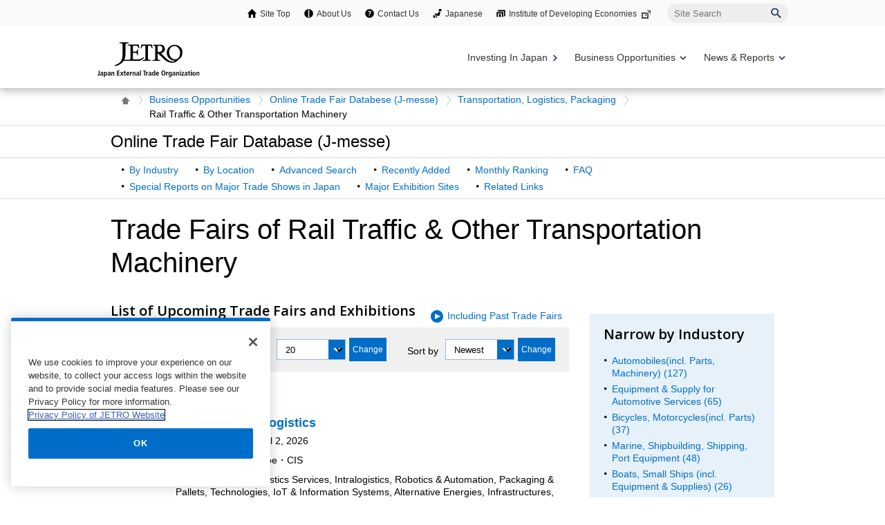

--- FILE ---
content_type: text/html; charset=UTF-8
request_url: https://www.jetro.go.jp/en/database/j-messe/industry/transportation/007/
body_size: 14488
content:
<!DOCTYPE html>
<html  lang="en">
<head>
<link rel="canonical" href="https://www.jetro.go.jp/en/database/j-messe/industry/transportation/007/">
<meta charset="UTF-8">


<link rel="stylesheet" type="text/css" href="/view_css.php?pageId=2744&amp;revision=0&amp;mode=0&amp;noTag=1&amp;blockId=0&amp;alias=en%2Fdatabase%2Fj-messe%2Findustry" /><link rel="stylesheet" type="text/css" href="/publis.css" /><meta name="keywords" content="" />
<meta name="description" content="" />
<title>Trade Fairs of Rail Traffic & Other Transportation Machinery | Online Trade Fair Database (J-messe) - JETRO</title>
<script >
<!--
	var pbGlobalAliasBase = '/';
//-->
</script>
<script  src="/public.js"></script>
<script >
<!--12-->
</script>
<script >
<!---->
</script>
<script >
<!---->
</script>
<script >
// default header start
</script>
<script  src="/library/new/common/js/jquery-3.6.1.min.js"></script>
<script  src="/library/new/common/js/jquery-migrate-3.4.0.js"></script>
<script >
// default header end
</script>



<script  src="https://cdn-apac.onetrust.com/consent/729b1220-b19b-43de-997b-d79e25ce8ae4/OtAutoBlock.js" ></script>
<script src="https://cdn-apac.onetrust.com/scripttemplates/otSDKStub.js" data-document-language="true"  charset="UTF-8" data-domain-script="729b1220-b19b-43de-997b-d79e25ce8ae4" ></script>
<script >
	function OptanonWrapper() { }
</script>
<script >
	window.dataLayer = window.dataLayer || [];
	(function(){
		var url = '/view_interface.php?className=XiMyPageAutoLogin&t=' + (+new Date());
		var path = location.pathname;
		$.ajax({
			type: "POST",
			url : url,
			data: {
				'url': path
			},
			dataType : 'json',
			beforeSend: function(xhr) {
				xhr.setRequestHeader('Pragma', 'no-cache');
				xhr.setRequestHeader('Cache-Control', 'no-cache');
				xhr.setRequestHeader('If-Modified-Since', 'Thu, 01 Jun 1970 00:00:00 GMT');
			}
		}).done(function(res) {
			window.sessionStorage.setItem("autologin", true);
			if (res.member_login !== undefined ) {
				dataLayer.push({"member_login": res.member_login});
			}
			if (res.member_login !== undefined ) {
				dataLayer.push({"mypage_login_id": res.mypage_login_id});
			}
			if (res.reflesh !== undefined) {
				if (res.reflesh) {
					location.reload();
				}
			}
		}).fail(function(XMLHttpRequest, textStatus, errorThrown) {
		}); 
	})();
</script>
<!-- Google Tag Manager -->
<script>(function(w,d,s,l,i){w[l]=w[l]||[];w[l].push({'gtm.start':
new Date().getTime(),event:'gtm.js'});var f=d.getElementsByTagName(s)[0],
j=d.createElement(s),dl=l!='dataLayer'?'&l='+l:'';j.async=true;j.src=
'//www.googletagmanager.com/gtm.js?id='+i+dl;f.parentNode.insertBefore(j,f);
	})(window,document,'script','dataLayer','GTM-P8J5HF');</script>
<!-- End Google Tag Manager -->					


<script>
	pdfIconFilter = function() {
		var url = parent != undefined ? parent.location.href : location.href;
		if (url.match(/\/(?:marketingtop|ipnewstop|ipinfotop|worldtop|themetop|industrytop|world\/marketing|world\/europe\/ip|world\/n_america\/us\/ip|world\/asia\/asean\/ip|world\/asia\/sg\/ip|world\/asia\/idn\/ip|world\/asia\/in\/ip|world\/asia\/in\/ip\/archive|world\/asia\/vn\/ip|world\/asia\/th\/ip|world\/asia\/ph\/ip|world\/asia\/my\/ip|world\/africa\/ip|world\/asia\/cn\/ip|world\/asia\/cn\/ip\/report|world\/asia\/kr\/ip|biz\/trendreports)(?:\/|\.html)/)) {
			$('a').each(function() {
				if ($(this).html().match(/＜PDF＞/)) {
                    $(this).addClass("pdf-link-gtm");
                }
				$(this).html($(this).html().replace('＜PDF＞', '&nbsp<img src="/library/icons/icon_pdf.gif" alt="PDF file" width="14" height="16">&nbsp;'));
			});
		}
	}
	$(function() {
		$('a').on('click', breadcrumbses);
	});


	var breadcrumbses =  function(e) {
		var a = $(this).attr('href');
		var tmpa = "";
		var isJs = false;
		if (a === undefined) return;
		if(a.indexOf('javascript:void(0)') != -1 ) {
			if (parFormAction = $(this).parents('form').attr('action')) {
				tmpa = a;
				a = parFormAction;
				isJs = true;
			}
		}
		var at = $(this).attr('target');
		if (window.sessionStorage.getItem("autologin") == null) {	
			$.ajax({
				type: "POST",
				url: '/view_interface.php?className=XiMyPageAutoLogin&t=' + (+new Date()),
				data: {
					'url': a
				},
				dataType: "json",
				timeout:10000,
				beforeSend: function(xhr) {
					xhr.setRequestHeader('Pragma', 'no-cache');
					xhr.setRequestHeader('Cache-Control', 'no-cache');
					xhr.setRequestHeader('If-Modified-Since', 'Thu, 01 Jun 1970 00:00:00 GMT');
				}
			}).done(function(res) {
				window.sessionStorage.setItem("autologin", true);
			});
		}
		if (isJs) {
			a = tmpa; 
		}
		if(a != undefined) {
			if(a.indexOf('javascript:void(0)') != -1 ) return;
			if(a.indexOf('#') != -1 ) return;
			if(a.indexOf('jetro_open_win') != -1 ) return;
			var url = parent != undefined ? parent.location.href : location.href;
			var className = $(this).parent().attr('class') != undefined ? $(this).parent().attr('class') : '';
			var blankc = $(this).attr('class') != undefined ? $(this).attr('class') : '';
			if (blankc.indexOf('xi_exclusion_link') != -1 ) return;
			if (!url.match(/\/$/i)) {
				url += '/';
			}
			if(!a.match(/\/.*top\//i)) {
				if ($("[data-xitagmain]").data("xitagmain") != undefined) {
					url = '/' + $("[data-xitagmain]").data("xitagmain") + '/';
					if ($(this).parents("[data-xitagsub]").data("xitagsub") != undefined) {
						url += $(this).parents("[data-xitagsub]").data("xitagsub") + "/";
					}
				}
			}
			//window.location.href = a;
			return;
		}
	}
</script><meta name="jetro-article_id" content="_2744" data-name="article_id" data-value="_2744">
<meta name="jetro-publicize_date" content="2025-01-23" data-name="publicize_date" data-value="2025-01-23">
<script>
	$(function() {
		var elemCategoryTitle = $('#elem_category_title');
		var url = parent != undefined ? parent.location.href : location.href;
		if (url.match(/\/world\/reports\//)) {
			if ($('.pdf_size').length <= 0) {
				var size;
				var i = 0;
				$.each($("a.link_pdf"), function() {
					var url = $(this).attr('href');
					url = url.replace(/^https?:/, '');
					var pdfid = 'pdf_link_tmp' + i++;
					$(this).attr('id', pdfid);
					var request = $.ajax({
						type: "HEAD",
						url: url,
						beforeSend: function(xhr) {
                        	xhr.setRequestHeader('Pragma', 'no-cache');
                        	xhr.setRequestHeader('Cache-Control', 'no-cache');
							xhr.setRequestHeader('If-Modified-Since', 'Thu, 01 Jun 1970 00:00:00 GMT');
                        }
					}).done(function (data, status, xhr) {
						var sizeInBytes = parseInt(xhr.getResponseHeader('Content-Length'), 10);
						size = (sizeInBytes / (1024*1024)).toFixed(2);
						if (size > 0) {
							size = size + "MB";
						}
						else {
							size = (sizeInBytes / 1024).toFixed(2) + "KB";
						}
						$('#' + pdfid).after(' <span class="pdf_size">(' + size + ')</span>');
					});
				});
			}
		}
	});
</script>
<script >
// default header start
</script>
<link rel="stylesheet" type="text/css" href="/library/init/css/publis4-default.css" />
<link rel="apple-touch-icon" type="image/png" href="/library/icons/touch-icon-180x180.png" sizes="180x180">
<link rel="icon" type="image/png" href="/library/icons/touch-icon-192x192.png" sizes="192x192">
<link rel="stylesheet" type="text/css" href="/library/new/common/asset_css/250902/layout.css" />
<link rel="stylesheet" type="text/css" href="/library/new/common/asset_css/251031/style.css" />
<link rel="stylesheet" type="text/css" href="//fonts.googleapis.com/css?family=Open+Sans:400,600,700,300" />
<link rel="stylesheet" type="text/css" href="/library/new/common/asset_css/221127/print.css" />
<link rel="stylesheet" type="text/css" href="/library/new/common/asset_css/_test/header1117.css" />
<script >
<!---->
</script>
<script >
<!---->
</script>
<script >
// default header end
</script>
<link rel="stylesheet" type="text/css" href="/library/new/local/230801/j-messe_common.css" />
<link rel="stylesheet" type="text/css" href="/library/common/jquery/jquery-ui.min.css" />
<style >
.ui-datepicker select.ui-datepicker-month {
    width: 60px !important;
    margin-left:10px !important;
}
 .ui-datepicker select.ui-datepicker-year {
    width: 80px !important;
}
.ui-datepicker .ui-datepicker-title:after {
	content: "月";
	display: inline-block;
	width: 1em;
	height: 1em;
	margin-left:0;
}

.jm_confirm .modaal-container {
   width:520px !important;
   background-color: #e6f1f9;
}

.elem_pic a.modaal-image {
	display: inline-block;
	position: relative;
}

.elem_pic a.modaal-image:after {
	content: "";
	display: block;
	position: absolute;
	width: 32px;
	height: 32px;
	bottom: 50%;
	right: 50%;
	margin-bottom: -16px;
	margin-right: -16px;
	background: url(/ext_images/agriportal/trends/zoom.png) no-repeat 7px center rgba(0, 0, 0, 0.6);
	border-radius: 50%;
	opacity: 0;
	transform: scale(0);
	transition: 400ms;
}

.elem_pic a.modaal-image:hover:after {
	transform: scale(1);
	opacity: 1;
}

.elem_pic a.modaal-image img {
	transition: transform 600ms;
	opacity: 1 !important;
}

.elem_pic a.modaal-image:hover img {
	transform: scale(1.1);
}
</style>
<script  src="/library/common/jquery/jquery-ui13.min.js"></script>
<script >
(function( factory ) {
	if ( typeof define === "function" && define.amd ) {
		// AMD. Register as an anonymous module.
		define( [ "../widgets/datepicker" ], factory );
	} else {
		// Browser globals
		factory( jQuery.datepicker );
	}
}( function( datepicker ) {

var url = parent != undefined ? parent.location.href : location.href;
var minDate;
var maxDate;
maxDate = new Date();
minDate = new Date(2016, 0, 1);

datepicker.regional.ja = {
	closeText: "閉じる",
	prevText: "&#x3C;前",
	nextText: "次&#x3E;",
	currentText: "今日",
	monthNames: [ "1","2","3","4","5","6",
	"7","8","9","10","11","12" ],
	monthNamesShort: [ "1","2","3","4","5","6",
	"7","8","9","10","11","12" ],
	dayNames: [ "日曜日","月曜日","火曜日","水曜日","木曜日","金曜日","土曜日" ],
	dayNamesShort: [ "日","月","火","水","木","金","土" ],
	dayNamesMin: [ "日","月","火","水","木","金","土" ],
	weekHeader: "週",
	dateFormat: "yyyy/mm/dd",
	firstDay: 0,
	isRTL: false,
	showMonthAfterYear: true,
	yearSuffix: "年",
	monthSuffix: "月",
	minDate: minDate,
	maxDate: maxDate
	};
datepicker.setDefaults( datepicker.regional.ja );
return datepicker.regional.ja;

} ) );
</script>
<script  src="/library/new/common/library/modaal/modaal.js"></script>
<link rel="stylesheet" type="text/css" href="/library/new/common/library/modaal/modaal.css" />
<script >
$(function(){
	if ($('.modaal-image').length != 0) {
		$('.modaal-image').modaal({
			type: 'image',
			close_aria_label: '閉じる'
		});
	}
});
$(function(){ 
     $('.modal').modaal({ 
     type: 'inline' 
     }); 
}); 
</script>
</head>
<body class="layout-C entop">
<div id="page" class="pbPage">
<div id="headerArea" class="pbHeaderArea">
	<div id="area1" class="pbArea ">
		<div class="pbNested " >
			<div class="pbNested pbNestedWrapper "  id="pbBlock27895819">
						<!-- Google Tag Manager (noscript) -->
<noscript><iframe src="//www.googletagmanager.com/ns.html?id=GTM-P8J5HF" 
height="0" width="0" style="display:none;visibility:hidden"></iframe></noscript>
<!-- End Google Tag Manager (noscript) -->
<noscript><p lang="en">This site uses javascript. To use all functions, please enable javascript.</p></noscript>

			</div>
			<div class="  pbNested pbNestedWrapper "  id="pbBlock27895817">
								<div class="pbNested " >
			<div class="pbNested pbNestedWrapper "  id="pbBlock31308396">
						<div class="pbBlock pbBlockBase">
    <div>
        <header id="site_area_header" class="site_area_header var_en" role="banner">
            <div class="site_area_header__holder">
                <div id="site_area_header__support" class="site_area_header__support pc">
                    <div class="site_area_header__support_holder" role="navigation">
                        <ul>
                            <li class="sitetop">
                                <a href="/en/">Site Top</a>
                            </li>
                            <li class="about">
                                <a href="/en/jetro/">About Us</a>
                            </li>
                            <li class="contact">
                                <a href="/en/contact/">Contact Us</a>
                            </li>
                            <li class="japan">
                                <a href="/">Japanese</a>
                            </li>
                            <li class="laboratory">
                                <a target="_blank" rel="noopener" href="http://www.ide.go.jp/English/">Institute of Developing Economies<span class="link_blank"><img src="/library/icons/icon_external_b.png" alt="External site: a new window will open." title="" class="icon_external" height="14" width="16"></span></a>
                            </li>
                        </ul>
                        <form id="cse-search-box" action="https://www.jetro.go.jp/en/search/result.html" name="cse-search-box">
                            <label for="sitesearch" class="visually_hidden">Site Search</label> <input type="text" placeholder="Site Search" title="" value="" name="q" id="sitesearch"> <input type="image" alt="Search" name="sa" src="/library/common/img/icon/icon-search-navy.svg"> <input type="hidden" name="cx" value="010478482079135973694:pvt_9wc0xwc"> <input type="hidden" name="cof" value="FORID:11"> <input type="hidden" name="ie" value="UTF-8"> <input type="hidden" name="oe" value="UTF-8"> <input type="hidden" name="lr" value="lang_en">
                        </form>
                    </div>
                </div>
                <div class="site_area_header__main">
                    <div class="site_area_header__logo">
                        <a href="/en/"><img class="site_area_header__logo_main" src="/library/common/img//site_area_header/bt_logo_en.svg" title="" alt="JETRO Japan External Trade Organization" loading="lazy"></a>
                    </div>
                    <div class="site_area_header__menu" aria-hidden="true">
                        <button type="button" data-active="false" aria-label="Display menu." data-open-label="Display menu." data-close-label="Close menu." aria-expanded="false" aria-controls="site_area_header__navigation"><span></span><span></span><span></span></button>
                    </div>
                </div>
                <div class="site_area_header__navigation" data-active="false">
                    <div class="site_area_header__global_navi" role="navigation">
                        <ul class="site_area_header__global_navi__lv1_group">
                            <li class="site_area_header__global_navi__lv1_list var_link">
                                <a class="navi_lv1 navi_invest" data-category="invest" href="/en/invest/"><span>Investing In Japan</span></a>
                            </li>
                            <li class="site_area_header__global_navi__lv1_list var_balloon_toggle var_accordion_toggle">
                                <button type="button" class="navi_lv1 navi_business var_balloon_button" data-category="business" aria-expanded="false" aria-controls="global_navi__lv2_business_oppt" data-active="false" aria-hidden="true" aria-label="Display Business Oppotunities navigation" data-open-label="Display Business Oppotunities navigation" data-close-label="Close Business Oppotunities navigation"><span>Business Opportunities</span></button> <span class="site_area_header__global_navi__lv1_toggle"></span>
                                <div class="site_area_header__global_navi__lv2_group var_balloon var_business" data-active="false" id="global_navi__lv2_business_oppt" aria-hidden="true" aria-label="There are three tiers of lists in the Business Opportunities category.">
                                    <ul>
                                        <li class="site_area_header__global_navi__lv2_list var_banner">
                                            <a class="navi_lv2" href="https://e-venue.jetro.go.jp/bizportal/s/?language=en_US"><span style="height: 21px;">e-Venue Int'l Business Matching</span> <img src="/library/common/img/site_area_header/e-venue_en.gif" title="" alt=""></a>
                                        </li>
                                        <li class="site_area_header__global_navi__lv2_list">
                                            <a class="navi_lv2" href="/en/events/"><span>Exibitions & Business Meetings</span></a>
                                        </li>
                                        <li class="site_area_header__global_navi__lv2_list">
                                            <a class="navi_lv2" href="/en/database/japanstreet/"><span>Japan Street</span></a>
                                        </li>
                                    </ul>
                                    <ul>
                                        <li class="site_area_header__global_navi__lv2_list var_banner">
                                            <a class="navi_lv2" href="/en/database/j-messe/"><span style="height: 21px;">Online Trade Fair Database (J-Messe)</span> <img src="/library/common/img/site_area_header/banner_j_messe.jpg" title="" alt=""></a>
                                        </li>
                                        <li class="site_area_header__global_navi__lv2_list">
                                            <a class="navi_lv2" href="/en/trends/foods/"><span>Japanese agriculture, forestry, fisheries and food</span></a>
                                        </li>
                                        <li class="site_area_header__global_navi__lv2_list">
                                            <a class="navi_lv2" href="/en/jgc/"><span>JETRO Global Connection</span></a>
                                        </li>
                                        <li class="site_area_header__global_navi__lv2_list">
                                            <a class="navi_lv2" href="/en/startup/"><span>JETRO Startup</span></a>
                                        </li>
                                    </ul>
                                    <ul>
                                        <li class="site_area_header__global_navi__lv2_list var_banner">
                                            <a class="navi_lv2" href="/en/hrportal/"><span style="height: 21px;">Open for Professionals</span> <img src="/library/common/img/site_area_header/banner_open_for_professionals.jpg" title="" alt=""></a>
                                        </li>
                                        <li class="site_area_header__global_navi__lv2_list">
                                            <a class="navi_lv2" href="/en/j-bridge.html"><span>Partnership and collaboration with Japanese companies（J-Bridge）</span></a>
                                        </li>
                                        <li class="site_area_header__global_navi__lv2_list">
                                            <a class="navi_lv2" href="/en/eccj/takumi_next/"><span>TAKUMI NEXT</span></a>
                                        </li>
                                        <li class="site_area_header__global_navi__lv2_list">
                                            <a class="navi_lv2" href="/en/database/procurement/"><span>Government Procurement</span></a>
                                        </li>
                                    </ul>
                                </div>
                            </li>
                            <li class="site_area_header__global_navi__lv1_list var_balloon_toggle var_accordion_toggle">
                                <button type="button" class="navi_lv1 navi_service var_balloon_button" data-category="service" aria-expanded="false" aria-controls="global_navi__lv2_news" aria-label="Display News &amp; Reports navigation" data-open-label="Close News &amp; Reports navigation" data-close-label="Close News &amp; Reports navigation"><span>News & Reports</span></button> <span class="site_area_header__global_navi__lv1_toggle" data-active="false" aria-hidden="true"></span>
                                <div class="site_area_header__global_navi__lv2_group var_balloon var_news" data-active="false" id="global_navi__lv2_news" aria-hidden="true" aria-label="There are three tiers of lists in the News &amp; Reportss category.">
                                    <ul class="var_news">
                                        <li class="site_area_header__global_navi__lv2_list">
                                            <a class="navi_lv2" href="/en/news/"><span>News & Updates</span></a>
                                        </li>
                                        <li class="site_area_header__global_navi__lv2_list">
                                            <a class="navi_lv2" href="/en/events/"><span>Seminar & Webinar</span></a>
                                        </li>
                                        <li class="site_area_header__global_navi__lv2_list">
                                            <a class="navi_lv2" href="/en/jetro/newsletters/list.html"><span>Newsletters</span></a>
                                        </li>
                                    </ul>
                                    <ul class="var_report">
                                        <li class="site_area_header__global_navi__lv2_list">
                                            <a class="navi_lv2" href="/en/reports/survey/"><span>Survey Reports</span></a>
                                        </li>
                                        <li class="site_area_header__global_navi__lv2_list">
                                            <a class="navi_lv2" href="/en/reports/white_paper/"><span>JETRO White Paper</span></a>
                                        </li>
                                        <li class="site_area_header__global_navi__lv2_list">
                                            <a class="navi_lv2" href="/en/reports/statistics/"><span>Japanese Trade and Investment Statistics</span></a>
                                        </li>
                                    </ul>
                                    <ul class="var_video">
                                        <li class="site_area_header__global_navi__lv2_list">
                                            <a class="navi_lv2" href="/en/videos/"><span>Videos</span></a>
                                        </li>
                                    </ul>
                                </div>
                            </li>
                        </ul>
                    </div>
                    <div id="site_area_header__support" class="site_area_header__support sp">
                        <div class="site_area_header__support_holder" role="navigation">
                            <ul>
                                <li class="sitetop">
                                    <a href="/en/">Site Top</a>
                                </li>
                                <li class="about">
                                    <a href="/en/jetro/">About Us</a>
                                </li>
                                <li class="contact">
                                    <a href="/en/contact/">Contact Us</a>
                                </li>
                                <li class="japan">
                                    <a href="/">Japanese</a>
                                </li>
                                <li class="laboratory">
                                    <a target="_blank" rel="noopener" href="http://www.ide.go.jp/English/">Institute of Developing Economies<span class="link_blank"><img src="/library/icons/icon_external_b.png" alt="External site: a new window will open." title="" class="icon_external" height="14" width="16"></span></a>
                                </li>
                            </ul>
                            <form id="cse-search-box" action="https://www.jetro.go.jp/en/search/result.html" name="cse-search-box">
                                <label for="sitesearch" class="visually_hidden">Site Search</label> <input type="text" placeholder="Site Search" title="" value="" name="q" id="sitesearch"> <input type="image" alt="Search" name="sa" src="/library/common/img/icon/icon-search-navy.svg"> <input type="hidden" name="cx" value="010478482079135973694:pvt_9wc0xwc"> <input type="hidden" name="cof" value="FORID:11"> <input type="hidden" name="ie" value="UTF-8"> <input type="hidden" name="oe" value="UTF-8"> <input type="hidden" name="lr" value="lang_en">
                            </form>
                        </div>
                    </div>
                </div><button type="button" class="site_area_header__overlay"><span></span></button>
            </div>
        </header>
    </div>
</div>
			</div>
		</div>

			</div>
			<div class="pbNested pbNestedWrapper "  id="pbBlock27895820">
						<div id="elem_topic_path">
    <div id="elem_topic_path_pad" class="pageelem_topic_path">
        <ol> 
			<li class="home"><a href="/en/"><img src="/library/new/common/content_images/icon/icon_home.gif" alt="Site Top" title="" style="opacity: 1;"></a></li>
			<li><a href="/en/database/">Business Opportunities</a></li> 
            <li><a href="/en/database/j-messe/">Online Trade Fair Databese (J-messe)</a></li>
                            <li>
                                            <a href="/en/database/j-messe/industry/transportation/">Transportation, Logistics, Packaging </a>
                                    </li>
                            <li>
                                            Rail Traffic & Other Transportation Machinery
                                    </li>
                    </ol>
    </div>
</div>
			</div>
		</div>
	</div>

</div><div id="areaWrapper1" class="pbAreaWrapper1"><div id="areaWrapper2" class="pbAreaWrapper2"><div id="mainArea" class="pbMainArea" role="main" >
	<div id="area0" class="pbArea ">
		<div class="pbNested " >
			<div class="  pbNested pbNestedWrapper "  id="pbBlock27895802">
								<div class="pbNested " >
			<div class="pbNested pbNestedWrapper "  id="pbBlock20549097">
						<div class="pbBlock pbBlockBase">
    <div>
        <div id="elem_category_title" class="title_p">
            <div class="title">
                <p>
                    Online Trade Fair Database (J-messe)
                </p>
            </div>
        </div>
        <div id="elem_local_navi">
            <div class="elem_local_navi_pad">
                <div class="elem_local_navi_pad">
                    <ul>
                        <li>
                            <a href="/en/database/j-messe/industry.html">By Industry</a>
                        </li>
                        <li>
                            <a href="/en/database/j-messe/country.html">By Location</a>
                        </li>
                        <li>
                            <a href="/en/database/j-messe/tradefair.html">Advanced Search</a>
                        </li>
                        <li>
                            <a href="/en/database/j-messe/new-additions.html">Recently Added</a>
                        </li>
                        <li>
                            <a href="/en/database/j-messe/ranking.html">Monthly Ranking</a>
                        </li>
                        <li>
                            <a href="/en/database/j-messe/faq.html">FAQ</a>
                        </li>
                        <li>
                            <a href="/en/database/j-messe/report.html">Special Reports on Major Trade Shows in Japan</a>
                        </li>
                        <li>
                            <a href="/en/database/j-messe/center.html">Major Exhibition Sites</a>
                        </li>
                        <li>
                            <a href="/en/database/j-messe/links.html">Related Links</a>
                        </li>
                    </ul>
                </div>
            </div>
        </div>
    </div>
</div>
			</div>
		</div>

			</div>
			<div class="pbNested pbNestedWrapper "  id="pbBlock27895797">
								<div class="pbNested " >
			<div class="pbNested pbNestedWrapper "  id="pbBlock27895806">
						<div id="elem_heading_lv1">
    <h1>
        Trade Fairs of Rail Traffic & Other Transportation Machinery    </h1>
</div>
			</div>
			<div class="elem_content_divide_block pbNested pbNestedWrapper "  id="pbBlock36192357">
								<div class="pbNested " >
			<div class="content_divide_col2 elem_content_divide_block_pad pbNested pbNestedWrapper "  id="pbBlock36192358">
								<div class="pbNested pbNestedHorizontalWrapper "  >
					<div class="elem_content_divide_box pbHorizontalNested "  id="pbBlock27895800" style="overflow:hidden;clear:right;">
								<div class="pbNested " >
			<div class="pbNested pbNestedWrapper "  id="pbBlock27895803">
						<form name="Xi_jm_form_fair_search_industry" id="Xi_jm_form_fair_search_industry" method="GET" action="/en/database/j-messe/industry/transportation/007">
    <input type="hidden" id="pathinfo_path" value="transportation/007">
    <input type="hidden" id="is_all" value="">
    <input type="hidden" id="current_page" value="1">
 
    <div class="elem_heading_lv2 pt5">
        <h2 class="font20">
                            List of Upcoming Trade Fairs and Exhibitions
                        
        </h2>
        <ul class="var_icon_arrow font16">
            <li>
                                    <a href="javascript:void(0);" id="xi_jmesse_show_contain_past">Including Past Trade Fairs</a>
                                
            </li>
        </ul>
    </div>

    <div class="elem_column_block">
        <div class="color_gray elem_column_block_pad block_right pt5 pb5">
            <div class="elem_form_liner">
                <dl>
                    <dt>
                        <label for="dnumber">Items per page</label>
                    </dt>
                    <dd>
                        <div class="elem_custom_select var_withbutton">
                            <div class="elem_custom_select_pad var_size_short var_bg_white">
                                <select name="dnumber" id="dnumber">
                                    <option value="20"  selected="selected">
                                        20
                                    </option>
                                    <option value="50"  >
                                        50
                                    </option>
                                    <option value="100" >
                                        100
                                    </option>
                                </select>
                            </div>
                            <div class="linkBox pt0 pb0 pl5">
                                <input type="button" id="btn_dnumber" value="Change" class="var_mini var_bg_white">
                            </div>
                        </div>
                    </dd>
                    <dt>
                        <label for="sort">Sort by</label>
                    </dt>
                    <dd>
                        <div class="elem_custom_select var_withbutton">
                            <div class="elem_custom_select_pad var_size_short var_bg_white">
                                <select name="sort" id="sort">
                                    <option value="2" selected="selected">
                                        Newest
                                    </option>
									<option value="1" >
                                        Date
                                    </option>
                                    
                                    <option value="3" >
                                        Name
                                    </option>
                                    <option value="4" >
                                        Expected floor size
                                    </option>
                                    <option value="5" >
                                        Exhibitors
                                    </option>
                                </select>
                            </div>
                            <div class="linkBox pt0 pb0 pl5">
                                <input type="button" id="btn_sort" value="Change" class="var_mini var_bg_white">
                            </div>
                        </div>
                    </dd>
                </dl>
            </div>
        </div>
    </div>

    <div class="elem_paragraph">
        <p class="text">
            1 - 20&nbsp;of&nbsp;44&nbsp;results
        </p>
    </div>

    <div class="elem_text_list">
        <ul class="var_border_bottom var_blocklink">
                            <li>
                    <a href="/en/database/j-messe/tradefair/detail/153282">
                        <p class="font18 font_bold">
                            SITL 2026 - Transport &amp; Logistics
                        </p>            
                        <div class="elem_text_list_note">
                            <dl class="w80">
                                <dt>Date</dt>
                                <dd>March 31, 2026 - April  2, 2026</dd>

                                <dt>Location</dt>
                                <dd>
                                                                                                                                                    Paris / 
                                                                                                                France / 
                                                                                                                Europe・CIS
                                                                    </dd>

                                <dt>Exhibits</dt>
                                <dd>Transportation &amp; Logistics Services, Intralogistics, Robotics &amp; Automation, Packaging &amp; Pallets, Technologies, IoT &amp; Information Systems, Alternative Energies, Infrastructures, Real Estate, Transport Equipment, Consulting, Careers &amp; Funding</dd>
                            </dl>
                        </div>
                    </a>
                </li>
                            <li>
                    <a href="/en/database/j-messe/tradefair/detail/157812">
                        <p class="font18 font_bold">
                            LOGEX 2026 - Logistics Experience
                        </p>            
                        <div class="elem_text_list_note">
                            <dl class="w80">
                                <dt>Date</dt>
                                <dd>September  1, 2026 - September  3, 2026</dd>

                                <dt>Location</dt>
                                <dd>
                                                                                                                Cancun / 
                                                                                                                                                    Mexico / 
                                                                                                                Central and South America
                                                                    </dd>

                                <dt>Exhibits</dt>
                                <dd>Transportation and Logistics</dd>
                            </dl>
                        </div>
                    </a>
                </li>
                            <li>
                    <a href="/en/database/j-messe/tradefair/detail/158187">
                        <p class="font18 font_bold">
                            Supply Chain Event 2026
                        </p>            
                        <div class="elem_text_list_note">
                            <dl class="w80">
                                <dt>Date</dt>
                                <dd>December  1, 2026 - December  2, 2026</dd>

                                <dt>Location</dt>
                                <dd>
                                                                                                                                                    Paris / 
                                                                                                                France / 
                                                                                                                Europe・CIS
                                                                    </dd>

                                <dt>Exhibits</dt>
                                <dd>Consulting &amp; Services, Transport &amp; Logistics Solutions, Automation &amp; Robotics Solutions, Information Systems &amp; Tracking, Management &amp; Planning Solutions</dd>
                            </dl>
                        </div>
                    </a>
                </li>
                            <li>
                    <a href="/en/database/j-messe/tradefair/detail/158568">
                        <p class="font18 font_bold">
                            KANSAI LOGIX 2027
                        </p>            
                        <div class="elem_text_list_note">
                            <dl class="w80">
                                <dt>Date</dt>
                                <dd>April 14, 2027 - April 16, 2027</dd>

                                <dt>Location</dt>
                                <dd>
                                                                                                                                                    Osaka (Osaka) / 
                                                                                                                Japan / 
                                                                                                                Asia
                                                                    </dd>

                                <dt>Exhibits</dt>
                                <dd>Conveying, Sorting, Picking, Pallets, Containers, Storage equipment, Packing, Wrapping, AI, IoT, Information systems, Software, Industrial &amp; transport vehciles, Storage, Transportation, 3PL, Logistics facilities, Real estate, Construction, Municipality, Logistics support</dd>
                            </dl>
                        </div>
                    </a>
                </li>
                            <li>
                    <a href="/en/database/j-messe/tradefair/detail/159183">
                        <p class="font18 font_bold">
                            Bharat Steel
                        </p>            
                        <div class="elem_text_list_note">
                            <dl class="w80">
                                <dt>Date</dt>
                                <dd>April 16, 2026 - April 17, 2026</dd>

                                <dt>Location</dt>
                                <dd>
                                                                                                                                                    New Delhi / 
                                                                                                                India / 
                                                                                                                Asia
                                                                    </dd>

                                <dt>Exhibits</dt>
                                <dd>Steel</dd>
                            </dl>
                        </div>
                    </a>
                </li>
                            <li>
                    <a href="/en/database/j-messe/tradefair/detail/159106">
                        <p class="font18 font_bold">
                            Food Logistics &amp; Third Party Logistics Exhibition
                        </p>            
                        <div class="elem_text_list_note">
                            <dl class="w80">
                                <dt>Date</dt>
                                <dd>September 30, 2026 - October  2, 2026</dd>

                                <dt>Location</dt>
                                <dd>
                                                                                                                                                    Tokyo / 
                                                                                                                Japan / 
                                                                                                                Asia
                                                                    </dd>

                                <dt>Exhibits</dt>
                                <dd>3PL, collaborative logistics, cold chain and temperature control, warehousing and storage (dry, chilled, frozen), transportation (truck, rail, ship, air), process centers, unloading and loading, storage, transportation, picking, sorting, inspection and packaging, IoT, maintenance services, robotics, WMS, TMS, AI image recognition, logistics optimization, security, refrigerated and freezer vehicles, electric trucks, forklifts, logistics real estate, design and construction, attracting local governments and businesses, cardboard, pallets, crates, packaging materials, cleaning and sterilization equipment, foreign body inspection, sanitary products, HACCP and traceability, energy-saving and refrigeration technology, food waste reduction, recycled materials, GX support, customs clearance, inspection and certification, refrigerated containers</dd>
                            </dl>
                        </div>
                    </a>
                </li>
                            <li>
                    <a href="/en/database/j-messe/tradefair/detail/159113">
                        <p class="font18 font_bold">
                            transport logistic 2027 - International Exhibition for Logistics, Mobility, IT and Supply Chain Management
                        </p>            
                        <div class="elem_text_list_note">
                            <dl class="w80">
                                <dt>Date</dt>
                                <dd>April 26, 2027 - April 29, 2027</dd>

                                <dt>Location</dt>
                                <dd>
                                                                                                                                                    Muenchen(Munich) / 
                                                                                                                Germany / 
                                                                                                                Europe・CIS
                                                                    </dd>

                                <dt>Exhibits</dt>
                                <dd>IT, telematics, e-business, telecommunications, transport control, intralogistics, warehouse management systems, auto ID, packaging, equipment for freight transport, Services, freight transport, logistics</dd>
                            </dl>
                        </div>
                    </a>
                </li>
                            <li>
                    <a href="/en/database/j-messe/tradefair/detail/159095">
                        <p class="font18 font_bold">
                            TransLogistica Caspian 2026
                        </p>            
                        <div class="elem_text_list_note">
                            <dl class="w80">
                                <dt>Date</dt>
                                <dd>June  3, 2026 - June  5, 2026</dd>

                                <dt>Location</dt>
                                <dd>
                                                                                                                                                    Baku / 
                                                                                                                Azerbaijan / 
                                                                                                                Europe・CIS
                                                                    </dd>

                                <dt>Exhibits</dt>
                                <dd>Aviation, Commercial Vehicles, Marine Industry, Rolling Stock and Rail Infrastructure, Transportation and Logistics Services</dd>
                            </dl>
                        </div>
                    </a>
                </li>
                            <li>
                    <a href="/en/database/j-messe/tradefair/detail/159039">
                        <p class="font18 font_bold">
                            ENTECH Vietnam 2026 - Environment &amp; Energy Tech
                        </p>            
                        <div class="elem_text_list_note">
                            <dl class="w80">
                                <dt>Date</dt>
                                <dd>June 24, 2026 - June 26, 2026</dd>

                                <dt>Location</dt>
                                <dd>
                                                                                                                                                    Hanoi / 
                                                                                                                Vietnam / 
                                                                                                                Asia
                                                                    </dd>

                                <dt>Exhibits</dt>
                                <dd>Water Treatment, Waste &amp; Resource Recycling, Air Conditioning &amp; Measuring Equipment, Electricity, Power Generation &amp; Nuclear Power, Renewable Energy, Gas &amp; Hydrogen</dd>
                            </dl>
                        </div>
                    </a>
                </li>
                            <li>
                    <a href="/en/database/j-messe/tradefair/detail/159029">
                        <p class="font18 font_bold">
                            Indo Defence 2026 - Indonesia&#039;s Official Tri-service Defense, Aerospace, Maritime and Security Event
                        </p>            
                        <div class="elem_text_list_note">
                            <dl class="w80">
                                <dt>Date</dt>
                                <dd>November 18, 2026 - November 21, 2026</dd>

                                <dt>Location</dt>
                                <dd>
                                                                                                                                                    Jakarta / 
                                                                                                                Indonesia / 
                                                                                                                Asia
                                                                    </dd>

                                <dt>Exhibits</dt>
                                <dd>Airborne Platform System &amp; Equipment, Arms &amp; Ammunitions, Command, Control, Communications and Information, Electronic systems, Apparels, Internal Security Equipment, Land-based Platforms, Sea-Based Platforms &amp; Equipment, Research &amp; Development</dd>
                            </dl>
                        </div>
                    </a>
                </li>
                            <li>
                    <a href="/en/database/j-messe/tradefair/detail/158945">
                        <p class="font18 font_bold">
                            Logis-Tech Tokyo 2026
                        </p>            
                        <div class="elem_text_list_note">
                            <dl class="w80">
                                <dt>Date</dt>
                                <dd>September  8, 2026 - September 11, 2026</dd>

                                <dt>Location</dt>
                                <dd>
                                                                                                                                                    Tokyo / 
                                                                                                                Japan / 
                                                                                                                Asia
                                                                    </dd>

                                <dt>Exhibits</dt>
                                <dd>Storage Systems &amp; Equipment, Sorting Systems &amp; Equipment, Picking Systems, Transfer Systems, Industrial Vehicles, Trucks &amp; Specially Equipped Vehicles, Carriers, Third-party Logistics, Pallets &amp; Containers, Packaging Systems &amp; Equipment, Engineering &amp; Consulting, Storage &amp; Transportation Services, Parts for Logistics Equipment, PR for Attraction of Enterprises, Development of &amp; Investment in Logistics Facilities, Publishing &amp; Associations, Risk Management etc.</dd>
                            </dl>
                        </div>
                    </a>
                </li>
                            <li>
                    <a href="/en/database/j-messe/tradefair/detail/158934">
                        <p class="font18 font_bold">
                            Maintenance &amp; Resilience TOKYO 2026 - Construction Support System Exhibition
                        </p>            
                        <div class="elem_text_list_note">
                            <dl class="w80">
                                <dt>Date</dt>
                                <dd>July 15, 2026 - July 17, 2026</dd>

                                <dt>Location</dt>
                                <dd>
                                                                                                                                                    Tokyo / 
                                                                                                                Japan / 
                                                                                                                Asia
                                                                    </dd>

                                <dt>Exhibits</dt>
                                <dd>Civil engineering and construction / Expressways / Government agencies and local governments / Inspection and maintenance / Railways / General contractors / Construction consultants / Electricity and gas</dd>
                            </dl>
                        </div>
                    </a>
                </li>
                            <li>
                    <a href="/en/database/j-messe/tradefair/detail/158933">
                        <p class="font18 font_bold">
                            Maintenance &amp; Resilience TOKYO 2026 - Construction Materials Exhibition
                        </p>            
                        <div class="elem_text_list_note">
                            <dl class="w80">
                                <dt>Date</dt>
                                <dd>July 15, 2026 - July 17, 2026</dd>

                                <dt>Location</dt>
                                <dd>
                                                                                                                                                    Tokyo / 
                                                                                                                Japan / 
                                                                                                                Asia
                                                                    </dd>

                                <dt>Exhibits</dt>
                                <dd>Products, supplies, materials, and services used at construction and civil engineering sites</dd>
                            </dl>
                        </div>
                    </a>
                </li>
                            <li>
                    <a href="/en/database/j-messe/tradefair/detail/158940">
                        <p class="font18 font_bold">
                            5th Noise Reduction Expo Tokyo
                        </p>            
                        <div class="elem_text_list_note">
                            <dl class="w80">
                                <dt>Date</dt>
                                <dd>July 15, 2026 - July 17, 2026</dd>

                                <dt>Location</dt>
                                <dd>
                                                                                                                                                    Tokyo / 
                                                                                                                Japan / 
                                                                                                                Asia
                                                                    </dd>

                                <dt>Exhibits</dt>
                                <dd>Noise countermeasure products (sound insulation boards, soundproof boxes, soundproofing/soundproofing covers, hearing loss prevention products, sound absorbers/sound insulators, silencers, sound absorbing panels/sound insulating panels, soundproofing materials/sound absorbing materials), vibration countermeasure products (vibration measuring machines, vibration isolating materials, anti-vibration mats, anti-vibration rubber, vibration absorbers, anti-vibration gloves)</dd>
                            </dl>
                        </div>
                    </a>
                </li>
                            <li>
                    <a href="/en/database/j-messe/tradefair/detail/158936">
                        <p class="font18 font_bold">
                            Maintenance &amp; Resilience TOKYO 2026 - Transportation Infrastructure Facilities and Equipment Exhibition
                        </p>            
                        <div class="elem_text_list_note">
                            <dl class="w80">
                                <dt>Date</dt>
                                <dd>July 15, 2026 - July 17, 2026</dd>

                                <dt>Location</dt>
                                <dd>
                                                                                                                                                    Tokyo / 
                                                                                                                Japan / 
                                                                                                                Asia
                                                                    </dd>

                                <dt>Exhibits</dt>
                                <dd>Station and airport equipment: Products and services such as airport equipment, station and airport services, passenger handling equipment, transportation and cargo handling equipment, engineering. Bicycle parking, parking systems and equipment: Management products and services such as systems, operation systems, guidance systems, information systems, web and applications, parking lots, bicycle parking facilities, parking ancillary facilities, land utilization. Bus and truck operation systems: Safe driving, accident prevention, health products and services such as management, bus user support systems, information systems, energy saving support systems and equipment, and work efficiency support. Infection control: various transportation facilities such as stations, airports, bus terminals, government offices, hospitals, public facilities. Products related to contact and airborne infection prevention, air conditioning and ventilation management, and infection prevention.</dd>
                            </dl>
                        </div>
                    </a>
                </li>
                            <li>
                    <a href="/en/database/j-messe/tradefair/detail/158837">
                        <p class="font18 font_bold">
                            Railway Interchange 2026
                        </p>            
                        <div class="elem_text_list_note">
                            <dl class="w80">
                                <dt>Date</dt>
                                <dd>June  2, 2026 - June  4, 2026</dd>

                                <dt>Location</dt>
                                <dd>
                                                                                                                Omaha, NE / 
                                                                                                                                                    U.S.A. / 
                                                                                                                North America
                                                                    </dd>

                                <dt>Exhibits</dt>
                                <dd>Locomotive, Freight Car &amp; Tank Car Manufacturers, Mechanical Systems and Component Suppliers, Railway Measurement &amp; Maintenance Systems, Rolling Stock, Leasing Services, Railroad Shippers, Track Safety &amp; Inspection, Track &amp; Rail Maintenance, Track Machinery &amp; Tools, Track Structure Components &amp; Supplies, Non-Track Bound Products &amp; Services, Communication Systems, Signal Systems, Information Technology, Crossing Components &amp; Systems, Wayside Information Systems, Power Switches</dd>
                            </dl>
                        </div>
                    </a>
                </li>
                            <li>
                    <a href="/en/database/j-messe/tradefair/detail/158781">
                        <p class="font18 font_bold">
                            Mediterranean Ports and Logistics 2026
                        </p>            
                        <div class="elem_text_list_note">
                            <dl class="w80">
                                <dt>Date</dt>
                                <dd>April 29, 2026 - April 30, 2026</dd>

                                <dt>Location</dt>
                                <dd>
                                                                                                                                                    Porto / 
                                                                                                                Portugal / 
                                                                                                                Europe・CIS
                                                                    </dd>

                                <dt>Exhibits</dt>
                                <dd>Container Ports, Shipping and Transport Logistics</dd>
                            </dl>
                        </div>
                    </a>
                </li>
                            <li>
                    <a href="/en/database/j-messe/tradefair/detail/158770">
                        <p class="font18 font_bold">
                            INTERALPIN 2027 - International Trade Fair for Alpine Technologies
                        </p>            
                        <div class="elem_text_list_note">
                            <dl class="w80">
                                <dt>Date</dt>
                                <dd>April 20, 2027 - April 23, 2027</dd>

                                <dt>Location</dt>
                                <dd>
                                                                                                                                                    Innsbruck / 
                                                                                                                Austria / 
                                                                                                                Europe・CIS
                                                                    </dd>

                                <dt>Exhibits</dt>
                                <dd>Installations for passenger transport, Snowmaking equipment, Winter weather plant for communal and private use, Ticketing, computerised and access systems, Technical installations for the lay-out, care, maintenance and marking of skislopes, cross-country-trails and ice-rinks, Safety, rescue and protection, Construction sites in Alpine regions, Communications and monitoring equipment, Recreational facilities</dd>
                            </dl>
                        </div>
                    </a>
                </li>
                            <li>
                    <a href="/en/database/j-messe/tradefair/detail/158682">
                        <p class="font18 font_bold">
                            Asia Pacific Rail 2026
                        </p>            
                        <div class="elem_text_list_note">
                            <dl class="w80">
                                <dt>Date</dt>
                                <dd>May  6, 2026 - May  7, 2026</dd>

                                <dt>Location</dt>
                                <dd>
                                                                                                                                                    Bangkok / 
                                                                                                                Thailand / 
                                                                                                                Asia
                                                                    </dd>

                                <dt>Exhibits</dt>
                                <dd>Signaling &amp; Communications, Asset Management, Operations &amp; Maintenance, Rolling Stock &amp; Rail Vehicles, Engineering, Construction &amp; Design, IT Software &amp; System Integration, Power &amp; Distribution, Data &amp; Analytics, Testing &amp; Certification, Trade Agents, Payments, Ticketing &amp; Revenue Management, Cybersecurity, Rail Freight, Train Interiors, Training &amp; Simulation, Rail Industry Recruitment, Transport Security &amp; Safety</dd>
                            </dl>
                        </div>
                    </a>
                </li>
                            <li>
                    <a href="/en/database/j-messe/tradefair/detail/158600">
                        <p class="font18 font_bold">
                            VTM Torino 2026 - Vehicle &amp; Transportation Innovation Meetings
                        </p>            
                        <div class="elem_text_list_note">
                            <dl class="w80">
                                <dt>Date</dt>
                                <dd>November 23, 2026 - November 25, 2026</dd>

                                <dt>Location</dt>
                                <dd>
                                                                                                                                                    Torino / 
                                                                                                                Italy / 
                                                                                                                Europe・CIS
                                                                    </dd>

                                <dt>Exhibits</dt>
                                <dd>Autonomous driving, next-generation energy, cybersecurity, sustainable mobility, EVs, robotics and automated manufacturing supply chains, circular economy</dd>
                            </dl>
                        </div>
                    </a>
                </li>
                    </ul>
    </div>

            <div class="elem_pagination">
            <ul>
                
                                                            <li class="current">
                            <a>1</a>
                        </li>
                                                                                <li>
                            <a href="/en/database/j-messe/industry/transportation/007/?&dnumber=&sort=&_page=2" >2</a>
                        </li>
                                                                                <li>
                            <a href="/en/database/j-messe/industry/transportation/007/?&dnumber=&sort=&_page=3" >3</a>
                        </li>
                                    
                                    <li>
                        <a href="/en/database/j-messe/industry/transportation/007/?&dnumber=&sort=&_page=2" >Next</a>
                    </li>
                            </ul>
        </div>
    
</form>
			</div>
		</div>

					</div>
					<div class="elem_content_divide_box pbHorizontalNested "  id="pbBlock36192370" style="overflow:hidden;clear:right;">
								<div class="pbNested " >
			<div class="pbNested pbNestedWrapper "  id="pbBlock27895804">
						<div class="elem_column_block">
    <div class="color_base elem_column_block_pad">
        <div class="elem_heading_lv2">
            <h2 class="font20">
                Narrow by Industory
            </h2>
        </div>
        <div class="elem_text_list">
            <ul>
                                                            <li>
                                                                                                <a href="/en/database/j-messe/industry/transportation/001/?dnumber=&sort=">Automobiles(incl. Parts, Machinery) (127)</a>
                                                                                    </li>
                                                                                <li>
                                                                                                <a href="/en/database/j-messe/industry/transportation/002/?dnumber=&sort=">Equipment & Supply for Automotive Services (65)</a>
                                                                                    </li>
                                                                                <li>
                                                                                                <a href="/en/database/j-messe/industry/transportation/003/?dnumber=&sort=">Bicycles, Motorcycles(incl. Parts) (37)</a>
                                                                                    </li>
                                                                                <li>
                                                                                                <a href="/en/database/j-messe/industry/transportation/004/?dnumber=&sort=">Marine, Shipbuilding, Shipping, Port Equipment (48)</a>
                                                                                    </li>
                                                                                <li>
                                                                                                <a href="/en/database/j-messe/industry/transportation/005/?dnumber=&sort=">Boats, Small Ships (incl. Equipment & Supplies) (26)</a>
                                                                                    </li>
                                                                                <li>
                                                                                                <a href="/en/database/j-messe/industry/transportation/006/?dnumber=&sort=">Aerospace & Aviation, Airport Equipment (63)</a>
                                                                                    </li>
                                                                                <li>
                                                            <li>
                                    <b>Rail Traffic & Other Transportation Machinery (44)</b>
                                </li>                                
                                                    </li>
                                                                                <li>
                                                                                                <a href="/en/database/j-messe/industry/transportation/008/?dnumber=&sort=">Logistics, Storage, Warehousing (153)</a>
                                                                                    </li>
                                                                                <li>
                                                                                                <a href="/en/database/j-messe/industry/transportation/009/?dnumber=&sort=">Packaging (Materials, Machinery & Equipment) (179)</a>
                                                                                    </li>
                                                </ul>
        </div>
        <div class="elem_heading_lv2">
            <h2 class="font20">
                                    Narrow by Area
                            </h2>
        </div>
        <div class="area_breakdown">
            <div class="elem_text_list">
                <ul>
                                                                        <li>
                                                                                                            <a href="/en/database/j-messe/industry/transportation/007/asia/?dnumber=&sort=">Asia (20)</a>
                                                                                                </li>
                                                                                                <li>
                                                                                                            <a href="/en/database/j-messe/industry/transportation/007/n_america/?dnumber=&sort=">North America (4)</a>
                                                                                                </li>
                                                                                                <li>
                                                                                                            <a href="/en/database/j-messe/industry/transportation/007/cs_america/?dnumber=&sort=">Central and South America (1)</a>
                                                                                                </li>
                                                                                                <li>
                                                                                                            <a href="/en/database/j-messe/industry/transportation/007/europe/?dnumber=&sort=">Europe・CIS (18)</a>
                                                                                                </li>
                                                                                                <li>
                                                                                                            <a href="/en/database/j-messe/industry/transportation/007/middle_east/?dnumber=&sort=">Middle East (1)</a>
                                                                                                </li>
                                                            </ul>
            </div>
        </div>
        <div class="elem_heading_lv2">
            <h2 class="font20">
                Search details by adding criteria
            </h2>
        </div>

        <div class="elem_text_list">
            <form name="Xi_jm_form_refine" id="Xi_jm_form_refine" method="GET" action="/en/database/j-messe/tradefair/search.html">
                <ul>
                    <li>
                                                    <input type="hidden" name="industry[]" value="006_007">
                                                <input type="hidden" name="region" value="">
                        <input type="hidden" name="period"  value="1">
                        <a href="javascript:void(0);" class="var_mini" id="xi_jmesse_fair_search"><span>Advanced search</span></a>
                    </li>
                </ul>
            </form>
        </div>
    </div>
</div>

			</div>
		</div>

					</div>
		</div>

			</div>
		</div>

			</div>
		</div>

			</div>
		</div>
	</div>

</div></div></div><div id="footerArea" class="pbFooterArea">
	<div id="area4" class="pbArea ">
		<div class="pbNested " >
			<div class="pbNested pbNestedWrapper "  id="pbBlock27895653">
								<div class="pbNested " id="Footer_wrap">
			<div class="jtrWidth960  pbNested pbNestedWrapper "  id="pbBlock27895657">
								<div class="pbNested " >
			<div class="pbNested pbNestedWrapper "  id="pbBlock20109290">
						<div class="pbBlock pbBlockBase">
    <div>
        <div class="elem_heading_lv2 sp_elem_heading_lv2">
            <h2>
                Contact Us
            </h2><!-- /elem_heading_lv2 -->
        </div>
        <div class="elem_content_divide_block sp_contact_jmesse">
            <div class="content_divide_col2 elem_content_divide_block_pad">
                <div class="elem_content_divide_box">
                    <div class="elem_heading_lv3">
                        <h3>
                            For Organizers
                        </h3>
                    </div>
                    <div class="linkBox">
                        <a class="var_small" style="opacity: 1;" href="/en/database/j-messe/user/login.html"><span>Register Your Trade Show For Free!</span></a>
                    </div>
                </div>
                <div class="elem_content_divide_box">
                    <div class="elem_heading_lv3">
                        <h3>
                            Inquiries to J-messe
                        </h3>
                    </div>
                    <div class="linkBox">
                        <a style="opacity: 1;" class="var_small pbOpenNewWindow" href="/form5/pub/faa/inquiry_en"><span>Inquiry form<img src="/library/icons/icon_nwindow_w.png" alt="A new window will open." title="" class="icon_external" width="17" height="12"></span></a>
                    </div>
                    <div class="elem_paragraph">
                        <p class="text font_red">
                            For further information of individual trade fairs in J-messe, please kindly contact the organizer directly.
                        </p>
                        <p class="text">
                            Please refer to <a href="/en/database/j-messe/faq/">FAQ</a>.
                        </p>
                    </div>
                </div>
            </div>
        </div>
    </div>
</div>
			</div>
		</div>

			</div>
		</div>

			</div>
			<div class="pbNested pbNestedWrapper "  id="pbBlock31827210">
								<div class="pbNested " id="Footer_wrap">
			<div class="jtrWidth960  pbNested pbNestedWrapper "  id="pbBlock31827213">
								<div class="pbNested " >
			<div class="jtrPagePrintR pbNested pbNestedWrapper "  id="pbBlock18313682">
						<div class="pbBlock pbBlockBase">
    <div>
        <p>
            <a class="jtrPrint" href="#">Print</a>
        </p>
    </div>
</div>
			</div>
		</div>

			</div>
			<div class="pbNested pbNestedWrapper "  id="pbBlock31827214">
						<div class="pageelem_topic_path"> 
<ol> 
    <li class="home"><a href="/" lang="en"><img src="/library/new/common/content_images/icon/icon_home.gif" alt="Site Top" title=""></a></li> 
 
 
    <li><a href="/en/database/">Business Opportunities</a></li> 
 
 
 
    <li><a href="/en/database/j-messe/">Online Trade Fair Databese (J-messe)</a></li> 
 
 
 
    <li>By Industry（directory search）</li> 
 
 
</ol> 
</div> 

			</div>
			<div class="  pbNested pbNestedWrapper "  id="pbBlock31827215">
								<div class="pbNested " >
			<div class="pbNested pbNestedWrapper "  id="pbBlock31338229">
						<div class="pbBlock pbBlockBase">
    <div>
        <div class="site_area_footer__pagetop">
            <p>
                <a href="#site_area_header"><span>Scroll PageTop</span></a>
            </p>
        </div>
        <div class="social_service_list">
            <ul>
                <li>
                    <a target="_blank" href="#" onclick="window.open('http://www.facebook.com/share.php?u=' + encodeURI(location.href)); return false;" rel="noopener noreferrer"><img src="/library/common/invest/img/icon/sns-facebook.svg" title="" alt="Share on Facebook(External site: a new window will open.)" class="pbmce_selected"></a>
                </li>
                <li>
                    <a target="_blank" href="#" onclick="window.open('http://twitter.com/share?text=' + encodeURI(document.title) + '%0D%0A&amp;url=' + encodeURI(location.href)); return false;" rel="noopener noreferrer"><img src="/library/common/invest/img/icon/sns-x.svg" title="" alt="Share on X(External site: a new window will open.)"></a>
                </li>
                <li>
                    <a target="_blank" href="#" onclick="window.open('http://www.linkedin.com/shareArticle?mini=true&amp;url=' + encodeURI(location.href) + '&amp;title=' + encodeURI(document.title) + '&amp;summary=&amp;source=' + encodeURI(location.href)); return false;" rel="noopener noreferrer"><img src="/library/common/invest/img/icon/sns-linkedin.svg" title="" alt="Share on linkedin(External site: a new window will open.)"></a>
                </li>
            </ul><!-- /social_service_list -->
        </div>
    </div>
</div>
			</div>
			<div class="pbNested pbNestedWrapper "  id="pbBlock31309239">
						<div class="pbBlock pbBlockBase">
    <div>
        <footer class="site_area_footer" role="contentinfo">
            <div class="site_area_footer__navigation" role="navigation">
                <ul>
                    <li>
                        <a href="/en/contact.html">FAQs/Contact Us</a>
                    </li>
                    <li>
                        <a href="/en/jetro/worldwide/">JETRO Worldwide Offices</a>
                    </li>
                    <li>
                        <a href="/en/sitemap/">Sitemap</a>
                    </li>
                    <li>
                        <a href="/en/links.html">Links</a>
                    </li>
                    <li>
                        <a href="/en/legal/">Terms of Use</a>
                    </li>
                    <li>
                        <a href="/en/privacy/">Privacy Policy</a>
                    </li>
                    <li>
                        <a href="/en/legal/social.html">Social Media Policy</a>
                    </li>
                </ul>
                <ul>
                    <li>
                        <a href="http://www.ide.go.jp/English.html" target="_blank" rel="noopener">IDE-JETRO<span class="link_blank"><img src="/library/icons/icon_blank_w.png" alt="External site: a new window will open." title="External site: a new window will open." class="icon_external" width="17" height="12"></span></a>
                    </li>
                    <li>
                        <a href="/en/jfoodo/">JFOODO</a>
                    </li>
                </ul>
            </div>
            <div class="site_area_footer__copyright">
                <small>Copyright (C) <time datetime="2026">1995-2026</time>&nbsp;<span>Japan External Trade Organization(JETRO).</span> All rights reserved.</small>
            </div>
        </footer>
    </div>
</div>
			</div>
		</div>

			</div>
		</div>

			</div>
		</div>
	</div>

</div></div>
<script src="https://log.gs3.goo.ne.jp/js/jetro/gssa.js" ></script>
<script>
$(function() {
	var url = parent != undefined ? parent.location.href : location.href;
	$.ajax({
		type: 'GET',
		url: '/view_interface.php?className=XiSearchBeacon&token',
		dataType: 'json'
	}).done(function(data) {
		var token = data.token;
		$.ajax({
			type: 'POST',
			url: '/view_interface.php?className=XiSearchBeacon&beacon',
			dataType: 'json',
			data: {
				'_token_': token,
				'url': url
			}
		}).done(function(data) {
			if (data.mode == 'click') {
				GSSA.set("action", data.action);
				GSSA.set("category", data.category);
				GSSA.set("item", data.item);
				GSSA.set("amount", data.amount);
				GSSA.send();
			}
			else if (data.mode == 'search') {
				GSSA.set('action', data.action);
				GSSA.set('category', data.category);
				GSSA.set('keyword', data.keyword);
				GSSA.set('page', data.page);
				GSSA.set('hits', $('[name=totalHit]').val());
				GSSA.send();
			}
			else if (data.mode == 'other') {
				GSSA.set('action', data.action);
				GSSA.send();
			}
		});
	});
});
</script>
				<script type='text/javascript'>

					$('#xi_jmesse_fair_search').on('click', xiJmesseFairSearch);

					function xiJmesseFairSearch() {
						document.forms['Xi_jm_form_refine'].submit();
					}

				</script>
				<script type='text/javascript'>

					$('#btn_dnumber').on('click', redrawForNewStatus);
					$('#btn_sort').on('click', redrawForNewStatus);

					function redrawForNewStatus() {
						var dnumber = $("[name='dnumber'] option:selected").val();
						var sort    = $("[name='sort'] option:selected").val();

						var pathinfo_path = $("#pathinfo_path").val();
						var is_all        = $("#is_all").val();
						var current_page  = $("#current_page").val();

						var param = "";
						if(is_all == "all"){
							param += "?all&";
						}else{
							param += "?";
						}
						param += "dnumber=" + dnumber;
						param += "&sort="   + sort;
						param += "&_page="  + current_page;

						location.href = "/en/database/j-messe/industry" + "/" + pathinfo_path + "/" + param;
					}



					if($('#xi_jmesse_show_contain_past').length){
						$('#xi_jmesse_show_contain_past').on('click', redrawContainPast);
					}
					if($('#xi_jmesse_show_not_contain_past').length){
						$('#xi_jmesse_show_not_contain_past').on('click', redrawNotContainPast);
					}

					function redrawContainPast() {
						showPastDataControl(true);
					}
					function redrawNotContainPast() {
						showPastDataControl(false);
					}

					function showPastDataControl(isContainPastData) {
						var pathinfo_path = $("#pathinfo_path").val();
						var dnumber = "";
						var sort    = "";
						var _page   = "";


						var param = "";
						if(isContainPastData){
							param += "?all";
						}

						if(dnumber.length > 0){
							if(param.length <= 0){
								param += "?";
							}else{
								param += "&";
							}
							param += "dnumber=" + dnumber;
						}

						if(sort.length > 0){
							if(param.length <= 0){
								param += "?";
							}else{
								param += "&";
							}
							param += "sort=" + sort;
						}

						if(sort._page > 0){
							if(param.length <= 0){
								param += "?";
							}else{
								param += "&";
							}
							param += "_page=" + _page;
						}

						location.href = "/en/database/j-messe/industry" + "/" + pathinfo_path + "/" + param;
					}
				</script>

<script >
// default header start
</script>
<script  src="/library/new/common/asset_js/221216/jquery.tile.js"></script>
<script  src="/library/new/common/js/jquery.cookie.js"></script>
<script  src="/library/new/common/asset_js/250902/jquery.common.js"></script>
<script >
$(function() {
	var url = '/view_interface.php?className=XiMyPageRecently&t=' + (+new Date());
	var path = location.pathname;
	$.ajax({
		type: "POST",
		url : url,
		data : {
			mode : "cac",
			path : path
		},
		dataType : 'json',
		beforeSend: function(xhr) {
			xhr.setRequestHeader('Pragma', 'no-cache');
			xhr.setRequestHeader('Cache-Control', 'no-cache');
			xhr.setRequestHeader('If-Modified-Since', 'Thu, 01 Jun 1970 00:00:00 GMT');
		}
	}).done(function(res) {
		//
	}).fail(function(XMLHttpRequest, textStatus, errorThrown) {
		//
	});
});
</script>
<script  src="/library/new/common/asset_js/250902/common.js"></script>
<script  src="/library/common/js/header1116.js"></script>
<script  src="/library/common/js/module.common.js"></script>
<script >
// default header end
</script>
</body>
</html>


--- FILE ---
content_type: text/html; charset=UTF-8
request_url: https://www.jetro.go.jp/view_interface.php?className=XiSearchBeacon&token
body_size: 674
content:
{"token":"1ab7561ab7b7785b8eb35c5e46e6f143ab8473d5b712882e08015c6fdf36f8b7"}

--- FILE ---
content_type: text/css
request_url: https://www.jetro.go.jp/library/new/common/asset_css/_test/header1117.css
body_size: 9311
content:
/****************************************
*	font
****************************************/

body.layout-ja {
	font-family: "Noto Sans JP", "メイリオ", Meiryo, Osaka, "ＭＳ Ｐゴシック", "MS PGothic", sans-serif;
}
body.layout-sc {
	font-family: "微軟雅黒", 宋体, "メイリオ", Meiryo, Osaka, "ＭＳ Ｐゴシック", "MS PGothic", sans-serif;
}
body.layout-tc {
	font-family: "微軟正黒體", 宋体, "メイリオ", Meiryo, Osaka, "ＭＳ Ｐゴシック", "MS PGothic", sans-serif;
}
body.layout-kr {
	font-family: "맑은고딕", "メイリオ", Meiryo, Osaka, "ＭＳ Ｐゴシック", "MS PGothic", sans-serif;
}

::after:focus:not(:focus-visible),
::before:focus:not(:focus-visible),:focus:not(:focus-visible) {
    outline: 0
}
.visually_hidden {
    position: absolute;
    overflow: hidden;
    width: 1px;
    height: 1px;
    margin: -1px;
    padding: 0;
    white-space: nowrap;
    border: none;
}



.comp_inquiry_section, .site_area_footer, .site_area_header, .social_service_list {
    min-width: 1040px
}
@media only screen and (max-width:640px) {
    .comp_inquiry_section, .site_area_footer, .site_area_header, .social_service_list {
      min-width: auto
    }
}
.comp_inquiry_section, .site_area_footer, .site_area_header, .social_service_list {
    font-size: 16px;
    font-weight: 400;
    line-height: 1.5;
    margin: 0;
    color: #333;
}
@media only screen and (max-width:640px) {
    .comp_inquiry_section, .site_area_footer, .site_area_header, .social_service_list {
        font-size: 14px;
    }
}

.site_area_footer li,
.site_area_footer p,
.site_area_header dd,
.site_area_header dt,
.site_area_header li,
.site_area_header p {
    font-size: 16px;
    line-break: strict;
}
.site_area_footer img,
.site_area_header img,
.social_service_list img {
    height: auto;
    vertical-align: top;
}
.site_area_footer a, .site_area_footer a:active, .site_area_footer a:link,
.site_area_header a, .site_area_header a:active, .site_area_header a:link {
    color: #192f60
}
.comp_inquiry_section a:hover,
.site_area_footer a:hover,
.site_area_header a:hover,
.social_service_list a:hover {
   text-decoration: underline;
}
.comp_inquiry_section a img,
.site_area_footer a img,
.site_area_header a img,
.social_service_list a img {
    transition: opacity 0.25s;
    opacity: 1;
    backface-visibility: hidden
}
.comp_inquiry_section a img:hover,
.site_area_footer a img:hover,
.site_area_header a img:hover,
.social_service_list a img:hover {
    opacity: .8
}
.site_area_footer button,
.site_area_header button {
    overflow: visible;
    width: auto;
    margin: 0;
    padding: 0;
    cursor: pointer;
    color: #404040;
    border: none;
    background: 0 0
}
.comp_inquiry_section input[type=text],
.comp_inquiry_section select,
.comp_inquiry_section textarea,
.site_area_footer input[type=text],
.site_area_footer select,
.site_area_footer textarea,
.site_area_header input[type=text],
.site_area_header select,
.site_area_header textarea {
    border-radius: 0
}
[lang=ja] .comp_inquiry_section input,
[lang=ja] .comp_inquiry_section select,
[lang=ja] .comp_inquiry_section textarea,
[lang=ja] .site_area_footer input,
[lang=ja] .site_area_footer select,
[lang=ja] .site_area_footer textarea,
[lang=ja] .site_area_header input,
[lang=ja] .site_area_header select{
    font-family: "Noto Sans JP", "メイリオ", Meiryo, Osaka, "ＭＳ Ｐゴシック", "MS PGothic", sans-serif
}
.site_area_footer .cate.tag,
.site_area_header .cate.tag,
.social_service_list .cate.tag {
    font-size: 12px;
    margin: 2px 5px 0 0;
    padding: 2px 10px;
    color: #fff;
    background: #434343
}
.site_area_footer .font_red,
.site_area_header .font_red,
.social_service_list .font_red {
    color: #d71345
}
.site_area_footer .link_blank,
.site_area_footer .link_nwindow,
.site_area_header .link_blank,
.site_area_header .link_nwindow {
    font-size: 12px;
    font-style: normal;
    display: inline-block;
    margin: 0;
    padding: 0;
    vertical-align: top;
    white-space: nowrap;
    background: 0 0
}
.site_area_footer .icon_external,
.site_area_header .icon_external,
.social_service_list .icon_external {
    margin-top: 7px;
    margin-right: 3px;
    margin-left: 5px
}

.site_area_footer .link_pdf .icon_attached {
    margin-top: 1px
}
.site_area_footer .icon_attached,
.site_area_header .icon_attached {
    margin-top: 4px;
    margin-right: 3px;
    margin-left: 3px
}
body {
    margin: 0
}
#headerArea .pbNestedWrapper, #headerArea.pbHeaderArea {
    overflow: visible !important
}

#site_area_header .site_area_header__holder {
    position: relative;
    z-index: 10;
    padding-top: 45px;
    background: #fff;
    box-shadow: 0 4px 12px 0 rgba(0, 0, 0, .25)
}
@media only screen and (max-width:640px) {
  #site_area_header {
    height: 68px
  }
  #site_area_header .site_area_header__holder {
    position: fixed;
    width: 100%;
    padding-top: 0;
    background: #fff;
    box-shadow: none
  }
}

#site_area_header .site_area_header__main {
    box-sizing: border-box;
    max-width: 1000px;
    margin: 0 auto;
    padding: 15px 0
}
#site_area_header.var_jp .site_area_header__main {
    max-width: 1040px;
    padding: 0 0 15px;
}
@media only screen and (max-width:640px) {
  #site_area_header .site_area_header__main,
  #site_area_header.var_jp .site_area_header__main {
    position: relative;
    z-index: 11;
    padding: 0 3.75%;
    background: #fff;
    box-shadow: 0 3px 6px 0 rgba(0, 0, 0, .25)
 }
}
#site_area_header .site_area_header__logo {
    display: flex;
    height: auto;
    align-items: center
}
@media only screen and (max-width:640px) {
	#site_area_header .site_area_header__logo {
		height: 68px;
	}
}
#site_area_header .site_area_header__logo_main {
    width: auto;
    height: 53px
}
#site_area_header.var_jp .site_area_header__logo_main {
    height: 60px
}
#site_area_header .site_area_header__menu {
   display: none
}

#site_area_header.var_jp .site_area_header__menu .site_area_header__mypage a
#site_area_header.var_jp .site_area_header__menu .site_area_header__mypage a:link,
#site_area_header.var_jp .site_area_header__menu .site_area_header__mypage a:active {
   color: #192f60
}
#site_area_header.var_jp .site_area_header__menu .site_area_header__mypage a:hover {
   text-decoration: underline;
}
@media only screen and (max-width:640px) {
  #site_area_header .site_area_header__menu {
     position: absolute;
     top: 50%;
     right: 3.75%;
     display: block;
     width: 30px;
     height: 30px;
     transform: translate(0, -50%)
  }
  #site_area_header.var_jp .site_area_header__menu {
      width: auto;
  }
  #site_area_header .site_area_header__menu button {
     position: relative;
     display: block;
     width: 100%;
     height: 100%
  }
  #site_area_header.var_jp .site_area_header__menu button {
      width: 30px;
  }

  #site_area_header .site_area_header__menu button span {
      position: absolute;
      top: 50%;
      right: 50%;
      display: block;
      box-sizing: border-box;
      width: 25px;
      height: 2px;
      transition: .3s;
      transform: translateY(-50%) translateX(50%);
      background-color: #333
  }
  #site_area_header .site_area_header__menu button span:nth-last-of-type(1) {
      margin-top: -8px
  }
  #site_area_header .site_area_header__menu button span:nth-last-of-type(3) {
      margin-top: 8px
  }
  #site_area_header .site_area_header__menu button[data-active=true] span:nth-last-of-type(1) {
      margin-top: 0;
      transform: translateY(-50%) translateX(50%) rotate(-45deg)
  }
  #site_area_header .site_area_header__menu button[data-active=true] span:nth-last-of-type(2) {
      opacity: 0
  }
  #site_area_header .site_area_header__menu button[data-active=true] span:nth-last-of-type(3) {
      margin-top: 0;
      transform: translateY(-50%) translateX(50%) rotate(45deg)
  }
  #site_area_header.var_jp .site_area_header__menu {
     display: flex;
  }
  #site_area_header.var_jp .site_area_header__menu button {
     margin-left: 20px;
  }
  #site_area_header.var_jp .site_area_header__menu .site_area_header__mypage a {
      display: flex;
      align-items: center;
      font-size: 12px;
  }
  #site_area_header.var_jp .site_area_header__menu .site_area_header__mypage img {
     width:24px;
  }

  #site_area_header .site_area_header__navigation {
      position: absolute;
      z-index: 10;
      overflow-y: auto;
      width: 100%;
      max-height: calc(100vh - 83px);
      padding-top: 15px;
      transition: opacity .25s;
      opacity: 1;
      background: #fff;
      box-shadow: 0 4px 12px 0 rgba(0, 0, 0, .25)
  }
  #site_area_header.var_jp .site_area_header__navigation {
      padding-top: 0;
  }
  #site_area_header.var_jp .site_area_header__navigation {
      background: #e6f1f9;
  }
  #site_area_header .site_area_header__navigation[data-active=false] {
      visibility: hidden;
      overflow: hidden;
      transition: opacity .25s;
      opacity: 0;
      display: none;
  }
}

#site_area_header .site_area_header__global_navi {
    max-width: 1000px;
    margin: 0 auto
}
@media only screen and (max-width:640px) {
  #site_area_header .site_area_header__global_navi {
    position: relative;
    padding: 0 3.75%
  }
  #site_area_header.var_jp .site_area_header__global_navi {
    padding: 0;
  }
}
#site_area_header .site_area_header__global_navi__lv1_list > a,
#site_area_header .site_area_header__global_navi__lv1_list > button {
    font-size: 14px;
    line-height: 1.5;
    position: absolute;
    top: 73px;
    right: 50%;
    display: block;
    padding: 0;
    transform: translate(50%, 0);
    text-decoration: none;
    color: #333;
    border-top: none
}
#site_area_header.var_jp .site_area_header__global_navi__lv1_list > a,
#site_area_header.var_jp .site_area_header__global_navi__lv1_list > button {
  font-weight: bold;
  font-size: 15px;
  top: 82px;
}
#site_area_header .site_area_header__global_navi__lv1_list > a span,
#site_area_header .site_area_header__global_navi__lv1_list > button span {
    position: relative;
    padding-right: 12px
}
@media only screen and (max-width:640px) {
   #site_area_header .site_area_header__global_navi__lv1_list > a, 
   #site_area_header .site_area_header__global_navi__lv1_list > button {
     font-size: 16px;
     font-weight: 700;
     line-height: 1.5;
     position: relative;
     top: auto;
     right: auto;
     display: block;
     padding: 10px 0;
     transform: none;
   }
   #site_area_header.var_jp .site_area_header__global_navi__lv1_list > a,
   #site_area_header.var_jp .site_area_header__global_navi__lv1_list > button {
       top: 0;
   }
   #site_area_header .site_area_header__global_navi__lv1_list.var_link {
     position: relative;
   }
   #site_area_header .site_area_header__global_navi__lv1_list.var_link a.navi_lv1:after {
      position: absolute;
      content: "";
      width: 17px;
      height: 17px;
      border-top: solid 2px #192f60;
      border-right: solid 2px #192f60;
      transform: rotate(45deg);
      right:6px;
      top: 10px;
   }
   #site_area_header .site_area_header__global_navi__lv1_group {
     border-bottom: 1px solid #eee;
   }
   #site_area_header .site_area_header__global_navi__lv1_list {
      position: relative;
      padding: 0 3.75%;
      border-bottom: 1px solid #fafafa;
   }
   #site_area_header .site_area_header__global_navi__lv1_list > a span, 
   #site_area_header .site_area_header__global_navi__lv1_list > button span {
     display: block;
     padding-right: 30px
   }
   #site_area_header .site_area_header__global_navi__lv1_list.var_link > a span {
     display: inline-block;
     padding-right: 0
   }
}

#site_area_header .site_area_header__global_navi__lv1_list > a span::after,
#site_area_header .site_area_header__global_navi__lv1_list > button span::after {
    position: absolute;
    top: 50%;
    right: -5px;
    display: block;
    width: 12px;
    height: 12px;
    margin-top: 1px;
    content: "";
    transform: translate(0, -50%);
    background: url('/library/common/img/icon/arrow-bottom.svg') 0 0/12px 12px no-repeat
}

#site_area_header.var_en .site_area_header__global_navi__lv1_list:nth-child(1) > a span::after,
#site_area_header.var_en .site_area_header__global_navi__lv1_list:nth-child(1) > button span::after {
    background: url('/library/common/img/icon/arrow-right.svg') 0 0/12px 12px no-repeat
}

@media only screen and (max-width:640px) {
   #site_area_header .site_area_header__global_navi__lv1_list > a span::after, #site_area_header .site_area_header__global_navi__lv1_list > button span::after,
   #site_area_header.var_jp .site_area_header__global_navi__lv1_list > a span::after, #site_area_header.var_jp .site_area_header__global_navi__lv1_list  >button span::after {
      position: absolute;
      top: 50%;
      right: 0;
      display: block;
      width: 17px;
      height: 17px;
      margin-top: 1px;
      content: "";
      transform: translate(0, -50%);
      background: url(/library/common/img/icon/arrow-right.svg) 0 0/17px 17px no-repeat;
   }
}

#site_area_header .site_area_header__global_navi__lv1_list > a::before,
#site_area_header .site_area_header__global_navi__lv1_list > button::before {
    position: absolute;
    right: 50%;
    bottom: -5px;
    display: block;
    width: 0;
    height: 2px;
    content: "";
    transform: translate(50%, 0);
    background: #192f60
}
#site_area_header .site_area_header__global_navi__lv1_list>a:not(.var_current):hover,
#site_area_header .site_area_header__global_navi__lv1_list>button:not(.var_current):hover {
    text-decoration: none
}
#site_area_header .site_area_header__global_navi__lv1_list>a:not(.var_current):hover::before,
#site_area_header .site_area_header__global_navi__lv1_list>button:not(.var_current):hover::before {
    width: calc(100% + 20px);
    transition: width 0.25s
}
#site_area_header .site_area_header__global_navi__lv1_list > a.var_current::before,
#site_area_header .site_area_header__global_navi__lv1_list > a[data-active=true]::before,
#site_area_header .site_area_header__global_navi__lv1_list > button.var_current::before,
#site_area_header .site_area_header__global_navi__lv1_list > button[data-active=true]::before {
    width: calc(100% + 20px)
}
@media only screen and (max-width:640px) {
   #site_area_header .site_area_header__global_navi__lv1_list > a::before, #site_area_header .site_area_header__global_navi__lv1_list > button::before {
     display: none
   }
   #site_area_header .site_area_header__global_navi__lv1_list.var_accordion_toggle > a, #site_area_header .site_area_header__global_navi__lv1_list.var_accordion_toggle > button {
     width: 100%;
     text-align: left
   }
   #site_area_header .site_area_header__global_navi__lv1_list.var_accordion_toggle > a span::after, #site_area_header .site_area_header__global_navi__lv1_list.var_accordion_toggle > button span::after,
   #site_area_header.var_en .site_area_header__global_navi__lv1_list:nth-child(1) > a span::after {
     display: none
   }
}c

#site_area_header .site_area_header__global_navi__lv1_list:nth-child(1) > a,
#site_area_header .site_area_header__global_navi__lv1_list:nth-child(1) > button {
    margin-right: -215px
}
#site_area_header .site_area_header__global_navi__lv1_list:nth-child(2) > a,
#site_area_header .site_area_header__global_navi__lv1_list:nth-child(2) > button {
    margin-right: -337px
}
#site_area_header .site_area_header__global_navi__lv1_list:nth-child(3) > a,
#site_area_header .site_area_header__global_navi__lv1_list:nth-child(3) > button {
    margin-right: -458px
}
@media only screen and (max-width:640px) {
  #site_area_header .site_area_header__global_navi__lv1_list:nth-child(1)>a,#site_area_header .site_area_header__global_navi__lv1_list:nth-child(1)>button,
  #site_area_header .site_area_header__global_navi__lv1_list:nth-child(2)>a, #site_area_header .site_area_header__global_navi__lv1_list:nth-child(2)>button,
  #site_area_header .site_area_header__global_navi__lv1_list:nth-child(3)>a, #site_area_header .site_area_header__global_navi__lv1_list:nth-child(3)>button {
     margin-right: 0
  }
}

#site_area_header.var_jp .site_area_header__global_navi__lv1_list:nth-child(1) > a,
#site_area_header.var_jp .site_area_header__global_navi__lv1_list:nth-child(1) > button {
    margin-right: 180px !important;
}
#site_area_header.var_jp .site_area_header__global_navi__lv1_list:nth-child(2) > a,
#site_area_header.var_jp .site_area_header__global_navi__lv1_list:nth-child(2) > button {
    margin-right: 10px !important;
}
#site_area_header.var_jp .site_area_header__global_navi__lv1_list:nth-child(3) > a,
#site_area_header.var_jp .site_area_header__global_navi__lv1_list:nth-child(3) > button {
    margin-right: -190px !important;
}
#site_area_header.var_jp .site_area_header__global_navi__lv1_list:nth-child(4) > a,
#site_area_header.var_jp .site_area_header__global_navi__lv1_list:nth-child(4) > button {
    margin-right: -330px;
}
#site_area_header.var_jp .site_area_header__global_navi__lv1_list:nth-child(5) > a,
#site_area_header.var_jp .site_area_header__global_navi__lv1_list:nth-child(5) > button {
    margin-right: -455px;
}
@media only screen and (max-width:640px) {
  #site_area_header.var_jp .site_area_header__global_navi__lv1_list:nth-child(1) > a, #site_area_header.var_jp .site_area_header__global_navi__lv1_list:nth-child(1) > button,
  #site_area_header.var_jp .site_area_header__global_navi__lv1_list:nth-child(2) > a, #site_area_header.var_jp .site_area_header__global_navi__lv1_list:nth-child(2) > button, 
  #site_area_header.var_jp .site_area_header__global_navi__lv1_list:nth-child(3) > a, #site_area_header.var_jp .site_area_header__global_navi__lv1_list:nth-child(3) > button,
  #site_area_header.var_jp .site_area_header__global_navi__lv1_list:nth-child(4) > a, #site_area_header.var_jp .site_area_header__global_navi__lv1_list:nth-child(4) > button,
  #site_area_header.var_jp .site_area_header__global_navi__lv1_list:nth-child(5) > a, #site_area_header.var_jp .site_area_header__global_navi__lv1_list:nth-child(5) > button {
    margin-right: 0;
  }
}
@media print, screen and (min-width: 641px) {
   #site_area_header.var_jp .site_area_header__global_navi__lv1_list:nth-child(2) > button::after {
      position: absolute;
      right: -30px;
      bottom: 0;
      width: 1px;
      height: 22px;
      content: "";
      background: #9F9F9F;
   }
}

#site_area_header .site_area_header__global_navi__lv1_toggle {
    display: none;
}
#site_area_header .site_area_header__global_navi__lv1_toggle[data-active=true]::after {
    transform: translate(0, -50%) rotate(0)
}
@media only screen and (max-width:640px) {
  #site_area_header .site_area_header__global_navi__lv1_toggle {
    position: absolute;
    top: 2px;
    right: 3.75%;
    display: flex;
    flex-direction: column;
    width: 40px;
    height: 45px;
    cursor: pointer;
    text-align: right;
    justify-content: center
  }
  #site_area_header .site_area_header__global_navi__lv1_toggle::after, #site_area_header .site_area_header__global_navi__lv1_toggle::before {
    width: 25px;
    height: 2px;
    content: "";
    transition: transform .25s cubic-bezier(.25, .46, .45, .94);
    background-color: #192f60
  }
  #site_area_header .site_area_header__global_navi__lv1_toggle::before {
    position: absolute;
    top: 50%;
    right: 0;
    margin-top: -2px;
    transform: translate(0, -50%)
  }
  #site_area_header .site_area_header__global_navi__lv1_toggle::after {
    position: absolute;
    right: 0;
    bottom: 50%;
    transform: translate(0, -50%) rotate(-90deg)
  }
  #site_area_header .site_area_header__global_navi__lv1_toggle[data-active=true]::after {
    transform: translate(0, -50%) rotate(0)
  }
}
@media only screen and (max-width: 640px) {
#site_area_header .site_area_header__global_navi__lv1_list.var_link > a span.site_area_header__global_navi__lv1_link {
    width: 18px;
    height: 18px;
    border-top: 2px solid #404040;
    border-right: 2px solid #404040;
    position: absolute;
    top: 10px;
    right: 6px;
    transform: rotate(45deg);
}
}
@media screen and (min-width: 641px) {
   #site_area_header .site_area_header__global_navi__lv1_list.var_link > a span.site_area_header__global_navi__lv1_link,
   #site_area_header .site_area_header__global_navi__lv1_list.var_link > a span.site_area_header__global_navi__lv1_link:after {
       display: none;
   }
}
#site_area_header .site_area_header__global_navi .site_area_header__global_navi__lv2_group.var_balloon {
    position: absolute;
    z-index: 13;
    top: 115px;
    right: 50%;
    display: block;
    visibility: hidden;
    box-sizing: border-box;
    padding: 10px 25px 20px;
    transition: opacity 0.25s;
    transform: translate(50%, 0);
    opacity: 0;
    border-radius: 5px;
    background: #fff;
    box-shadow: 0 2px 6px 0 rgba(0, 0, 0, .35)
}
#site_area_header.var_jp .site_area_header__global_navi .site_area_header__global_navi__lv2_group.var_balloon {
    display : block;
    top: 120px;
    right: 50%;
    padding: 0;
    border-radius: 5px;
}

@media only screen and (max-width:640px) {
  #site_area_header .site_area_header__global_navi .site_area_header__global_navi__lv2_group.var_balloon,
  #site_area_header.var_jp .site_area_header__global_navi .site_area_header__global_navi__lv2_group.var_balloon {
    position: relative;
    top: auto;
    right: auto;
    display: none;
    visibility: visible;
    padding: 0;
    transform: none;
    opacity: 1;
    border-radius: 0;
    box-shadow: none;
    margin-right: 0
  }
}
#site_area_header .site_area_header__global_navi .site_area_header__global_navi__lv2_group.var_balloon[data-active=true] {
    visibility: visible;
    transition: opacity 0.25s;
    opacity: 1
}
#site_area_header .site_area_header__global_navi .site_area_header__global_navi__lv2_group.var_balloon::before {
    position: absolute;
    display: block;
    width: 0;
    height: 0;
    content: "";
    border-right: 11px solid transparent;
    border-bottom: 11px solid #ccc;
    border-left: 11px solid transparent
}
#site_area_header.var_jp .site_area_header__global_navi .site_area_header__global_navi__lv2_group.var_balloon::before {
    border-bottom: 11px solid #e6f1f9;
}
#site_area_header .site_area_header__global_navi .site_area_header__global_navi__lv2_group.var_balloon::after {
    position: absolute;
    display: block;
    width: 0;
    height: 0;
    content: "";
    border-right: 11px solid transparent;
    border-bottom: 11px solid #fff;
    border-left: 11px solid transparent
}
#site_area_header.var_jp .site_area_header__global_navi .site_area_header__global_navi__lv2_group.var_balloon::after {
    position: static;
}
@media only screen and (max-width:640px) {
  #site_area_header .site_area_header__global_navi .site_area_header__global_navi__lv2_group.var_balloon::before,
  #site_area_header .site_area_header__global_navi .site_area_header__global_navi__lv2_group.var_balloon::after {
  display: none
  }
}

#site_area_header.var_jp .site_area_header__global_navi .site_area_header__global_navi__lv2_group.var_balloon .site_area_header__global_navi__lv2_group_title {
    background: #e6f1f9;
    padding: 10px 20px 10px 20px;
    display: flex;
    justify-content: space-between;
    align-items: center;
    
}
#site_area_header.var_jp .site_area_header__global_navi .site_area_header__global_navi__lv2_group.var_balloon .site_area_header__global_navi__lv2_group_title .title {
    font-weight: bold;
    font-size: 20px;
}
#site_area_header.var_jp .site_area_header__global_navi .site_area_header__global_navi__lv2_group.var_balloon .site_area_header__global_navi__lv2_group_title p.toplink {
    font-size: 16px;
    font-weight: normal;
}
#site_area_header.var_jp .site_area_header__global_navi .site_area_header__global_navi__lv2_group.var_balloon .site_area_header__global_navi__lv2_group_title p.toplink a {
    text-decoration: none;
}

@media only screen and (max-width: 640px) {
#site_area_header.var_jp .site_area_header__global_navi__lv1_list:nth-child(2) > button::after {
    position: static;
}
#site_area_header.var_jp .site_area_header__global_navi .site_area_header__global_navi__lv2_group.var_balloon .site_area_header__global_navi__lv2_group_title {
   padding: 0 0 5px;;
   justify-content: flex-end;
}
#site_area_header.var_jp .site_area_header__global_navi .site_area_header__global_navi__lv2_group.var_local .site_area_header__global_navi__lv2_group_title {
   background: #f1f7ec;
}
#site_area_header.var_jp .site_area_header__global_navi .site_area_header__global_navi__lv2_group.var_balloon .site_area_header__global_navi__lv2_group_title .title {
   display: none;
}
}

/*  --------------------------------   */
#site_area_header .site_area_header__global_navi .site_area_header__global_navi__lv2_group.var_balloon ul {
    border-top: none
}
#site_area_header .site_area_header__global_navi .site_area_header__global_navi__lv2_group.var_balloon ul+ul {
    margin-left: 20px;
}
#site_area_header .site_area_header__global_navi .site_area_header__global_navi__lv2_group.var_balloon.var_news ul+ul {
    margin-left: 0;
}
#site_area_header.var_jp .site_area_header__global_navi .site_area_header__global_navi__lv2_group.var_balloon ul > ul {
    width:100%;
}
#site_area_header .site_area_header__global_navi .site_area_header__global_navi__lv2_group.var_balloon .site_area_header__global_navi__lv2_list {
    border-bottom: 1px solid #eee
}
#site_area_header .site_area_header__global_navi.var_country .site_area_header__global_navi__lv2_group.var_balloon .site_area_header__global_navi__lv2_list:last-child {
    border-bottom: none
}
#site_area_header.var_jp .site_area_header__global_navi .site_area_header__global_navi__lv2_group.var_balloon .site_area_header__global_navi__lv2_group_menu {
    display: flex;
    flex-direction: row;
    padding: 10px 25px 20px;
}
#site_area_header .site_area_header__global_navi .site_area_header__global_navi__lv2_group.var_balloon .site_area_header__global_navi__lv2_group_menu dl dt {
   font-size: 16px;
   font-weight: bold;
   border-bottom: 1px solid #eee;
   padding-bottom: 8px;
}
#site_area_header .site_area_header__global_navi .site_area_header__global_navi__lv2_group.var_balloon .site_area_header__global_navi__lv2_group_menu dl dd+dt {
   padding-top: 10px;
}

@media only screen and (max-width:640px) {
  #site_area_header .site_area_header__global_navi .site_area_header__global_navi__lv2_group.var_balloon > ul {
    border-top: 1px solid #eee
  }
  #site_area_header .site_area_header__global_navi .site_area_header__global_navi__lv2_group.var_balloon dl, 
  #site_area_header .site_area_header__global_navi .site_area_header__global_navi__lv2_group.var_balloon ul {
    width: 100%;
  }
  #site_area_header .site_area_header__global_navi .site_area_header__global_navi__lv2_group.var_balloon ul+ul,
  #site_area_header .site_area_header__global_navi .site_area_header__global_navi__lv2_group.var_balloon dl+dl {
    margin-left: 0;
  }
  #site_area_header .site_area_header__global_navi .site_area_header__global_navi__lv2_group.var_balloon .site_area_header__global_navi__lv2_list
  #site_area_header .site_area_header__global_navi .site_area_header__global_navi__lv2_group.var_balloon .site_area_header__global_navi__lv2_list:last-child > a {
    border-bottom: none
  }

  #site_area_header.var_jp .site_area_header__global_navi .site_area_header__global_navi__lv2_group.var_balloon .site_area_header__global_navi__lv2_group_menu {
    display: block;
    padding: 0 0 5px;
  }
}


/* Drop Menu 個別設定*/
#site_area_header .site_area_header__global_navi .site_area_header__global_navi__lv2_group.var_balloon.var_business {
    display: flex;
    flex-direction: row;
    width: 930px;
    margin-right: -45px
}
#site_area_header .site_area_header__global_navi .site_area_header__global_navi__lv2_group.var_balloon.var_business[aria-hidden=false] {
    display: flex
}
#site_area_header .site_area_header__global_navi .site_area_header__global_navi__lv2_group.var_balloon.var_business::before {
    top: -10px;
    right: 220px
}
#site_area_header .site_area_header__global_navi .site_area_header__global_navi__lv2_group.var_balloon.var_business::after {
    top: -8px;
    right: 220px
}
#site_area_header .site_area_header__global_navi .site_area_header__global_navi__lv2_group.var_balloon.var_business ul {
    width: 33.3%
}

#site_area_header.var_jp .site_area_header__global_navi .site_area_header__global_navi__lv2_group.var_balloon.var_business {
    width: 1080px;
    margin-right: -5px;
    display: block;
}
#site_area_header.var_jp .site_area_header__global_navi .site_area_header__global_navi__lv2_group.var_balloon.var_business::before {
    top: -11px;
    right: 715px;
}
#site_area_header .site_area_header__global_navi .site_area_header__global_navi__lv2_group.var_balloon.var_business ul {
    width: 33.3%
}
#site_area_header .site_area_header__global_navi .site_area_header__global_navi__lv2_group.var_balloon.var_business dl {
    width: 25%;
}
#site_area_header .site_area_header__global_navi .site_area_header__global_navi__lv2_group.var_balloon.var_business dl+dl {
    margin-left: 25px;
}

@media only screen and (max-width:640px) {
  #site_area_header .site_area_header__global_navi .site_area_header__global_navi__lv2_group.var_balloon.var_business,
  #site_area_header.var_jp .site_area_header__global_navi .site_area_header__global_navi__lv2_group.var_balloon.var_business {
    display: none;
    flex-direction: column;
    width: auto;
    margin-right: 0
  }
   #site_area_header .site_area_header__global_navi .site_area_header__global_navi__lv2_group.var_balloon.var_business[aria-hidden=false] {
        display: block;
    }
  #site_area_header .site_area_header__global_navi .site_area_header__global_navi__lv2_group.var_balloon.var_business[aria-hidden=false] {
    display: block
  }
  #site_area_header .site_area_header__global_navi .site_area_header__global_navi__lv2_group.var_balloon.var_business ul,
  #site_area_header .site_area_header__global_navi .site_area_header__global_navi__lv2_group.var_balloon.var_business dl {
    width: 100%
  }
  #site_area_header .site_area_header__global_navi .site_area_header__global_navi__lv2_group.var_balloon.var_business ul+ul,
  #site_area_header .site_area_header__global_navi .site_area_header__global_navi__lv2_group.var_balloon.var_business dl+dl {
    margin-left: 0
  }
  #site_area_header .site_area_header__global_navi .site_area_header__global_navi__lv2_group.var_balloon .site_area_header__global_navi__lv2_group_menu dl dt {
    padding: 8px 10px;
    background:  #fafafa;
  }
}


#site_area_header .site_area_header__global_navi .site_area_header__global_navi__lv2_group.var_balloon.var_news {
    display: flex;
    flex-direction: row;
    width: 780px;
    margin-right: -110px
}
#site_area_header .site_area_header__global_navi .site_area_header__global_navi__lv2_group.var_balloon.var_news[aria-hidden=false] {
    display: flex
}
#site_area_header .site_area_header__global_navi .site_area_header__global_navi__lv2_group.var_balloon.var_news::before {
    top: -10px;
    right: 48px
}
#site_area_header .site_area_header__global_navi .site_area_header__global_navi__lv2_group.var_balloon.var_news::after {
    top: -8px;
    right: 48px
}
#site_area_header .site_area_header__global_navi .site_area_header__global_navi__lv2_group.var_balloon.var_news ul {
    box-sizing: border-box;
    width: 33.3%;
    padding-left: 50px
}
#site_area_header .site_area_header__global_navi .site_area_header__global_navi__lv2_group.var_balloon.var_news ul.var_news {
    position: relative
}
#site_area_header .site_area_header__global_navi .site_area_header__global_navi__lv2_group.var_balloon.var_news ul.var_news::before {
    position: absolute;
    top: 9px;
    left: 5px;
    display: block;
    width: 30px;
    height: 30px;
    content: "";
    background: url('/library/common/img/icon/icon-news.svg') 0 0/30px 30px no-repeat
}
#site_area_header .site_area_header__global_navi .site_area_header__global_navi__lv2_group.var_balloon.var_news ul.var_report {
    position: relative
}
#site_area_header .site_area_header__global_navi .site_area_header__global_navi__lv2_group.var_balloon.var_news ul.var_report::before {
    position: absolute;
    top: 5px;
    left: 30px;
    display: block;
    width: 33px;
    height: 33px;
    content: "";
    background: url('/library/common/img/icon/icon-folder.svg') 0 0/33px 33px no-repeat
}
#site_area_header .site_area_header__global_navi .site_area_header__global_navi__lv2_group.var_balloon.var_news ul.var_video {
    position: relative
}
#site_area_header .site_area_header__global_navi .site_area_header__global_navi__lv2_group.var_balloon.var_news ul.var_video::before {
    position: absolute;
    top: 7px;
    left: 30px;
    display: block;
    width: 30px;
    height: 30px;
    content: "";
    background: url('/library/common/img/icon/icon-movie.svg') 0 0/30px 30px no-repeat
}
#site_area_header .site_area_header__global_navi .site_area_header__global_navi__lv2_group.var_balloon.var_news ul+ul {
    padding-left: 80px
}

@media only screen and (max-width:640px) {
  #site_area_header .site_area_header__global_navi .site_area_header__global_navi__lv2_group.var_balloon.var_news {
    display: none;
    flex-direction: column;
    width: auto;
    margin-right: 0
  }
  #site_area_header .site_area_header__global_navi .site_area_header__global_navi__lv2_group.var_balloon.var_news[aria-hidden=false] {
    display: block
  }
  #site_area_header .site_area_header__global_navi .site_area_header__global_navi__lv2_group.var_balloon.var_news ul {
    width: 100%;
    padding-left: 0
  }
  #site_area_header .site_area_header__global_navi .site_area_header__global_navi__lv2_group.var_balloon.var_news ul.var_news {
    position: relative
  }
  #site_area_header .site_area_header__global_navi .site_area_header__global_navi__lv2_group.var_balloon.var_news ul.var_news::before {
    display: none
  }
  #site_area_header .site_area_header__global_navi .site_area_header__global_navi__lv2_group.var_balloon.var_news ul.var_report::before, 
  #site_area_header .site_area_header__global_navi .site_area_header__global_navi__lv2_group.var_balloon.var_news ul.var_video::before {
    top: 5px;
    left: 0;
    display: none
  }
  #site_area_header .site_area_header__global_navi .site_area_header__global_navi__lv2_group.var_balloon.var_news ul+ul {
    padding-left: 0
  }
  #site_area_header .site_area_header__global_navi .site_area_header__global_navi__lv2_group.var_invest[aria-hidden=false] {
    display: block
  }
}

#site_area_header.var_jp .site_area_header__global_navi .site_area_header__global_navi__lv2_group.var_balloon.var_service {
    width: 930px;
    margin-right: -45px;
}
#site_area_header.var_jp .site_area_header__global_navi .site_area_header__global_navi__lv2_group.var_balloon.var_service::before {
    top: -11px;
    right: 512px;
}
#site_area_header.var_jp .site_area_header__global_navi .site_area_header__global_navi__lv2_group.var_balloon.var_service .site_area_header__global_navi__lv2_group_menu > ul{
    width:33.3%;
}
#site_area_header.var_jp .site_area_header__global_navi .site_area_header__global_navi__lv2_group.var_balloon.var_country {
    width: 1040px;
    margin-right: -5px;
}
#site_area_header.var_jp .site_area_header__global_navi .site_area_header__global_navi__lv2_group.var_balloon.var_country::before {
    top: -11px;
    right: 330px;
}
#site_area_header.var_jp .site_area_header__global_navi .site_area_header__global_navi__lv2_group.var_balloon.var_country .site_area_header__global_navi__lv2_group_menu > ul {
    width: 14%;
}
#site_area_header.var_jp .site_area_header__global_navi .site_area_header__global_navi__lv2_group.var_balloon.var_country .site_area_header__global_navi__lv2_group_menu > ul:first-child {
    width: 29%;
    column-count: 2;
    column-gap: 5px;
}
#site_area_header.var_jp .site_area_header__global_navi .site_area_header__global_navi__lv2_group.var_balloon.var_country .site_area_header__global_navi__lv2_group_menu > ul:nth-child(2) {
    width: 12%;
}
#site_area_header.var_jp .site_area_header__global_navi .site_area_header__global_navi__lv2_group.var_balloon.var_country .site_area_header__global_navi__lv2_group_menu > ul:nth-child(3) {
    width: 24%;
    column-count: 2;
    column-gap: 15px;
}
#site_area_header.var_jp .site_area_header__global_navi .site_area_header__global_navi__lv2_group.var_balloon.var_theme {
    width: 700px;
    margin-right: -174px;
}
#site_area_header.var_jp .site_area_header__global_navi .site_area_header__global_navi__lv2_group.var_balloon.var_theme::before {
    top: -11px;
    right: 185px;
}
#site_area_header.var_jp .site_area_header__global_navi .site_area_header__global_navi__lv2_group.var_balloon.var_industry {
    width: 700px;
    margin-right: -170px;
}
#site_area_header.var_jp .site_area_header__global_navi .site_area_header__global_navi__lv2_group.var_balloon.var_industry::before {
    top: -11px;
    right: 50px;
}


@media only screen and (max-width: 640px) {
  #site_area_header.var_jp .site_area_header__global_navi .site_area_header__global_navi__lv2_group.var_balloon.var_service[aria-hidden=false], 
  #site_area_header.var_jp .site_area_header__global_navi .site_area_header__global_navi__lv2_group.var_balloon.var_country[aria-hidden=false], 
  #site_area_header.var_jp .site_area_header__global_navi .site_area_header__global_navi__lv2_group.var_balloon.var_theme[aria-hidden=false], 
  #site_area_header.var_jp .site_area_header__global_navi .site_area_header__global_navi__lv2_group.var_balloon.var_industry[aria-hidden=false] {
    display: block;
  }
  #site_area_header.var_jp .site_area_header__global_navi .site_area_header__global_navi__lv2_group.var_balloon,
  #site_area_header.var_jp .site_area_header__global_navi .site_area_header__global_navi__lv2_group.var_balloon .site_area_header__global_navi__lv2_group_menu > ul {
    width: 100% !important; /*important*/
  }
}

#site_area_header.var_jp .site_area_header__global_navi .site_area_header__global_navi__lv2_group.var_balloon .site_area_header__global_navi__lv2_list > a span {
   position: relative;
}
#site_area_header.var_jp .site_area_header__global_navi .site_area_header__global_navi__lv2_group.var_balloon .site_area_header__global_navi__lv2_list > a {
    padding: 10px 0 10px 16px;
}
#site_area_header.var_jp .site_area_header__global_navi .site_area_header__global_navi__lv2_group.var_balloon .site_area_header__global_navi__lv2_list.var_withthum > a {
    padding: 10px 0;
}
#site_area_header.var_jp .site_area_header__global_navi .site_area_header__global_navi__lv2_group.var_balloon.var_country .site_area_header__global_navi__lv2_list > a:first-child {
    border-bottom: 1px solid #eee;
    font-weight: bold;
    font-size: 18px;
}
#site_area_header.var_jp .site_area_header__global_navi .site_area_header__global_navi__lv2_group.var_balloon.var_country .site_area_header__global_navi__lv2_list > a:last-child {
    border-bottom: none;
}
@media only screen and (max-width:640px) {
  #site_area_header.var_jp .site_area_header__global_navi .site_area_header__global_navi__lv2_group.var_balloon .site_area_header__global_navi__lv2_list > a,
  #site_area_header.var_jp .site_area_header__global_navi .site_area_header__global_navi__lv2_group.var_balloon .site_area_header__global_navi__lv2_list.var_withthum > a {
    padding: 10px 25px 10px 16px;
  }
  #site_area_header.var_jp .site_area_header__global_navi .site_area_header__global_navi__lv2_group.var_balloon.var_country .site_area_header__global_navi__lv2_list > a:first-child {
    background-color: #fafafa;
  }
}

#site_area_header .site_area_header__global_navi .site_area_header__global_navi__lv2_group.var_invest {
    display: none;
    flex-direction: column
}
#site_area_header .site_area_header__global_navi .site_area_header__global_navi__lv2_group.var_invest[aria-hidden=false] {
    display: none
}
@media only screen and (max-width:640px) {
  #site_area_header .site_area_header__global_navi .site_area_header__global_navi__lv2_group.var_invest[aria-hidden=false] {
     display: block
  }
}

#site_area_header .site_area_header__global_navi .site_area_header__global_navi__lv2_group.var_invest ul {
    display: flex !important;
    border-bottom: none;
    justify-content: space-between
}
#site_area_header .site_area_header__global_navi .site_area_header__global_navi__lv2_group.var_invest .site_area_header__global_navi__lv2_list {
    margin: 0 -10px
}
@media only screen and (max-width:640px) {
  #site_area_header .site_area_header__global_navi .site_area_header__global_navi__lv2_group.var_invest ul {
     display: block!important;
     border-bottom: 1px solid #eee
  }
  #site_area_header .site_area_header__global_navi .site_area_header__global_navi__lv2_group.var_invest .site_area_header__global_navi__lv2_list {
     margin: 0
  }
}

#site_area_header .site_area_header__global_navi .site_area_header__global_navi__lv2_group.var_invest .site_area_header__global_navi__lv2_list > a {
    font-size: 16px;
    position: relative;
    display: block;
    box-sizing: border-box;
    width: 100%;
    padding: 15px 10px;
    text-decoration: none;
    color: #333;
    border-top: none
}
@media only screen and (max-width:640px) {
  #site_area_header .site_area_header__global_navi .site_area_header__global_navi__lv2_group.var_invest .site_area_header__global_navi__lv2_list > a {
      font-size: 14px;
      padding: 10px 30px 10px 0;
      color: #192f60;
      border-top: 1px solid #eee
  }
}

#site_area_header .site_area_header__global_navi .site_area_header__global_navi__lv2_group.var_invest .site_area_header__global_navi__lv2_list > a+br,
#site_area_header .site_area_header__global_navi .site_area_header__global_navi__lv2_group.var_invest .site_area_header__global_navi__lv2_list > a::after {
    display: none
}

@media only screen and (max-width:640px) {
  #site_area_header .site_area_header__global_navi .site_area_header__global_navi__lv2_group.var_invest .site_area_header__global_navi__lv2_list > a::after {
     position: absolute;
     top: 50%;
     right: 0;
     display: block;
     width: 17px;
     height: 17px;
     content: "";
     transform: translate(0, -50%);
     background: url(/library/common/img/icon/arrow-right.svg) 0 0/17px 17px no-repeat
  }

}

#site_area_header .site_area_header__global_navi .site_area_header__global_navi__lv2_group.var_balloon .site_area_header__global_navi__lv2_list > a {
    font-size: 14px;
    position: relative;
    display: block;
    padding: 10px 23px 10px 0;
    text-decoration: none;
    color: #192f60;
    border-bottom: none
}
@media only screen and (max-width:640px) {
    #site_area_header .site_area_header__global_navi .site_area_header__global_navi__lv2_group.var_balloon .site_area_header__global_navi__lv2_list > a {
       padding: 10px 20px 10px 8px;
    }
    #site_area_header .site_area_header__global_navi .site_area_header__global_navi__lv2_group.var_balloon .site_area_header__global_navi__lv2_list:last-child > a {
       border-bottom: none
    }
    #site_area_header .site_area_header__global_navi .site_area_header__global_navi__lv2_group.var_balloon .site_area_header__global_navi__lv2_list > a::after {
        position: absolute;
        top: 50%;
        right: 8px;
        display: block;
        width: 17px;
        height: 17px;
        content: "";
        transform: translate(0, -50%);
        background: url(/library/common/img/icon/arrow-right.svg) 0 0/17px 17px no-repeat
    }
}

#site_area_header .site_area_header__global_navi .site_area_header__global_navi__lv2_group.var_balloon .site_area_header__global_navi__lv2_list > a:hover {
    text-decoration: none
}
#site_area_header .site_area_header__global_navi .site_area_header__global_navi__lv2_group.var_balloon .site_area_header__global_navi__lv2_list > a+br {
    display: none
}
#site_area_header .site_area_header__global_navi .site_area_header__global_navi__lv2_group.var_balloon .site_area_header__global_navi__lv2_list > a .link_blank {
    position: absolute;
    top: 50%;
    right: 0;
    margin-top: -2px;
    transform: translate(0, -50%)
}

#site_area_header .site_area_header__global_navi .site_area_header__global_navi__lv2_group.var_balloon .site_area_header__global_navi__lv2_list > a > span::after {
    position: absolute;
    top: 50%;
    right: 0;
    display: block;
    width: 12px;
    height: 12px;
    content: "";
    transform: translate(0, -50%);
    background: url('/library/common/img/icon/arrow-right.svg') 0 0/12px 12px no-repeat
}

#site_area_header .site_area_header__global_navi .site_area_header__global_navi__lv2_group.var_balloon .site_area_header__global_navi__lv2_list > a[target="_blank"] > span::after {
    display: none
}


#site_area_header .site_area_header__global_navi .site_area_header__global_navi__lv2_group.var_balloon .site_area_header__global_navi__lv2_list.var_banner > a span {
    display: block;
    margin-bottom: 5px
}
#site_area_header .site_area_header__global_navi .site_area_header__global_navi__lv2_group.var_balloon .site_area_header__global_navi__lv2_list.var_banner > a img {
    max-width: 100%
}
#site_area_header .site_area_header__global_navi .site_area_header__global_navi__lv2_group.var_balloon .site_area_header__global_navi__lv2_list.var_withthum > a  {
    display: flex;
    align-items: center;
}
#site_area_header .site_area_header__global_navi .site_area_header__global_navi__lv2_group.var_balloon .site_area_header__global_navi__lv2_list.var_withthum > a > img {
   width: 60px; 
   padding-right: 8px;
}
#site_area_header.var_jp .site_area_header__global_navi .site_area_header__global_navi__lv2_group.var_balloon .site_area_header__global_navi__lv2_list.var_withthum > a > span::after {
    display: none;
}
#site_area_header.var_jp .site_area_header__global_navi .site_area_header__global_navi__lv2_group.var_balloon .site_area_header__global_navi__lv2_list > a > span::after {
    left: -16px ;
}

@media print, screen and (min-width: 641px) {
    #site_area_header .site_area_header__global_navi .site_area_header__global_navi__lv2_group.var_balloon.var_theme ul {
        width: 33% !important;
    }
    #site_area_header .site_area_header__global_navi .site_area_header__global_navi__lv2_group.var_balloon.var_theme .site_area_header__global_navi__lv2_list {
        min-height: 65px !important;
        margin: 0 0 5px !important;
    }
    #site_area_header .site_area_header__global_navi .site_area_header__global_navi__lv2_group.var_balloon.var_theme .site_area_header__global_navi__lv2_list.var_withthum > a img {
        display: none !important;
    }
    #site_area_header .site_area_header__global_navi .site_area_header__global_navi__lv2_group.var_balloon.var_theme .site_area_header__global_navi__lv2_list.var_withthum > a span {
        position: relative;
        display: flex;
        align-items: center;
        height: 50px;
        padding-left: 60px;
    }
    #site_area_header .site_area_header__global_navi .site_area_header__global_navi__lv2_group.var_balloon.var_theme .site_area_header__global_navi__lv2_list.var_withthum > a > span:before {
        position: absolute;
        top: 0;
        left: 0;
        display: block;
        width: 50px;
        height: 50px;
        content: "";
        background-image: url(/library/icons/svg/line/icon_Trade_b.svg) ;
        background-color: #fff;
        background-position: 5px 5px;
        background-size: 40px 40px;
        background-repeat: no-repeat;
        border: 1px solid #1368b3;
        border-radius: 8px;
    }

    #site_area_header .site_area_header__global_navi .site_area_header__global_navi__lv2_group.var_balloon.var_theme .site_area_header__global_navi__lv2_list.var_withthum.export > a > span:before {
         background-image: url(/library/icons/svg/line/icon_Trade_b.svg);
    }
    #site_area_header .site_area_header__global_navi .site_area_header__global_navi__lv2_group.var_balloon.var_theme .site_area_header__global_navi__lv2_list.var_withthum.fdi > a > span:before {
         background-image: url(/library/icons/svg/line/icon_Factory_b.svg);
    }
    #site_area_header .site_area_header__global_navi .site_area_header__global_navi__lv2_group.var_balloon.var_theme .site_area_header__global_navi__lv2_list.var_withthum.ip > a > span:before {
         background-image: url(/library/icons/svg/line/icon_Application_b.svg);
    }
    #site_area_header .site_area_header__global_navi .site_area_header__global_navi__lv2_group.var_balloon.var_theme .site_area_header__global_navi__lv2_list.var_withthum.foods > a > span:before {
         background-image: url(/library/icons/svg/line/icon_Foods_b.svg) ;
    }
    #site_area_header .site_area_header__global_navi .site_area_header__global_navi__lv2_group.var_balloon.var_theme .site_area_header__global_navi__lv2_list.var_withthum.machinery > a > span:before {
         background-image: url(/library/icons/svg/line/icon_Gear_b.svg);
    }
    #site_area_header .site_area_header__global_navi .site_area_header__global_navi__lv2_group.var_balloon.var_theme .site_area_header__global_navi__lv2_list.var_withthum.fashion > a > span:before {
         background-image: url(/library/icons/svg/line/icon_Fashion_b.svg);
    }
    #site_area_header .site_area_header__global_navi .site_area_header__global_navi__lv2_group.var_balloon.var_theme .site_area_header__global_navi__lv2_list.var_withthum.life_science > a > span:before {
         background-image: url(/library/icons/svg/line/icon_Microscope_b.svg);
    }
    #site_area_header .site_area_header__global_navi .site_area_header__global_navi__lv2_group.var_balloon.var_theme .site_area_header__global_navi__lv2_list.var_withthum.energy > a > span:before {
         background-image: url(/library/icons/svg/line/icon_Energy_b.svg);
    }
    #site_area_header .site_area_header__global_navi .site_area_header__global_navi__lv2_group.var_balloon.var_theme .site_area_header__global_navi__lv2_list.var_withthum.design > a > span:before {
         background-image: url(/library/icons/svg/line/icon_Zakka_b.svg);
    }
    #site_area_header .site_area_header__global_navi .site_area_header__global_navi__lv2_group.var_balloon.var_theme .site_area_header__global_navi__lv2_list.var_withthum.contents > a > span:before {
         background-image: url(/library/icons/svg/line/icon_Video_b.svg);
    }
    #site_area_header .site_area_header__global_navi .site_area_header__global_navi__lv2_group.var_balloon.var_theme .site_area_header__global_navi__lv2_list.var_withthum.service > a > span:before {
         background-image: url(/library/icons/svg/line/icon_Hands_b.svg);
    }
    #site_area_header .site_area_header__global_navi .site_area_header__global_navi__lv2_group.var_balloon.var_theme .site_area_header__global_navi__lv2_list.var_withthum.infrastructure > a > span:before {
         background-image: url(/library/icons/svg/line/icon_Crane_b.svg);
    }
    #site_area_header .site_area_header__global_navi .site_area_header__global_navi__lv2_group.var_balloon.var_theme .site_area_header__global_navi__lv2_list.var_withthum.wto-fta > a > span:before {
         background-image: url(/library/icons/svg/line/icon_Fta_b.svg);
    }
    #site_area_header .site_area_header__global_navi .site_area_header__global_navi__lv2_group.var_balloon.var_theme .site_area_header__global_navi__lv2_list.var_withthum.hr > a > span:before {
         background-image: url(/library/icons/svg/line/icon_Team_b.svg);
    }
    #site_area_header .site_area_header__global_navi .site_area_header__global_navi__lv2_group.var_balloon.var_theme .site_area_header__global_navi__lv2_list.var_withthum.innovation > a > span:before {
         background-image: url(/library/icons/svg/line/icon_Rocket_b.svg);
    }
    #site_area_header .site_area_header__global_navi .site_area_header__global_navi__lv2_group.var_balloon.var_theme .site_area_header__global_navi__lv2_list.var_withthum.crossborder_ec > a > span:before {
         background-image: url(/library/icons/svg/line/icon_Ec_b.svg);
    }
    #site_area_header .site_area_header__global_navi .site_area_header__global_navi__lv2_group.var_balloon.var_theme .site_area_header__global_navi__lv2_list.var_withthum.standards > a > span:before {
         background-image: url(/library/icons/svg/line/icon_Standards_b.svg);
    }
    #site_area_header .site_area_header__global_navi .site_area_header__global_navi__lv2_group.var_balloon.var_theme .site_area_header__global_navi__lv2_list.var_withthum.import > a > span:before {
         background-image: url(/library/icons/svg/line/icon_Import_b.svg);
    }
    #site_area_header .site_area_header__global_navi .site_area_header__global_navi__lv2_group.var_balloon.var_theme .site_area_header__global_navi__lv2_list.var_withthum.invest > a > span:before {
         background-image: url(/library/icons/svg/line/invest_logo.svg);
         background-size: 46px 30px;
         background-position: 2px 10px;
    }
}

@media only screen and (max-width:640px) {
  #site_area_header .site_area_header__global_navi .site_area_header__global_navi__lv2_group.var_balloon .site_area_header__global_navi__lv2_list > a::after {
    position: absolute;
    top: 50%;
    right: 8px;
    display: block;
    width: 17px;
    height: 17px;
    content: "";
    transform: translate(0, -50%);
    background: url(/library/common/img/icon/arrow-right.svg) 0 0/17px 17px no-repeat
  }
  #site_area_header .site_area_header__global_navi .site_area_header__global_navi__lv2_group.var_balloon .site_area_header__global_navi__lv2_list.var_banner > a img, 
  #site_area_header .site_area_header__global_navi .site_area_header__global_navi__lv2_group.var_balloon .site_area_header__global_navi__lv2_list > a[target="_blank"]::after {
    display: none
  }
  
  #site_area_header .site_area_header__global_navi .site_area_header__global_navi__lv2_group.var_balloon .site_area_header__global_navi__lv2_list > a > span {
    height: auto!important;
    margin-bottom: 0;
  }
  #site_area_header .site_area_header__global_navi .site_area_header__global_navi__lv2_group.var_balloon .site_area_header__global_navi__lv2_list.var_banner >a img {
    display: none
  }
  #site_area_header .site_area_header__global_navi .site_area_header__global_navi__lv2_group.var_balloon .site_area_header__global_navi__lv2_list > a > span::after {
    display: none
  }
  #site_area_header .site_area_header__global_navi .site_area_header__global_navi__lv2_group.var_balloon .site_area_header__global_navi__lv2_list.var_withthum > a > img {
    display: none
  }
}
#site_area_header .site_area_header__global_navi .site_area_header__global_navi__lv2_group.var_invest .site_area_header__global_navi__lv2_list > a::before {
    position: absolute;
    right: 50%;
    bottom: 10px;
    display: block;
    width: 0;
    height: 2px;
    content: "";
    transform: translate(50%, 0);
    background: #192f60
}
#site_area_header .site_area_header__global_navi .site_area_header__global_navi__lv2_group.var_invest .site_area_header__global_navi__lv2_list>a:not(.var_current):hover {
    text-decoration: none
}
#site_area_header .site_area_header__global_navi .site_area_header__global_navi__lv2_group.var_invest .site_area_header__global_navi__lv2_list>a:not(.var_current):hover::before {
    width: 100%;
    transition: width 0.25s
}
#site_area_header .site_area_header__global_navi .site_area_header__global_navi__lv2_group.var_invest .site_area_header__global_navi__lv2_list > a.var_current::before {
    width: 100%
}

/* 国地域別 lv3 */
#site_area_header.var_jp .site_area_header__global_navi .site_area_header__global_navi__lv3_group > ul.vcol2 {
    column-count: 2;
    column-gap: 0;
}
#site_area_header.var_jp .site_area_header__global_navi .site_area_header__global_navi__lv3_list {
    border-bottom: 1px solid #eee;
}
#site_area_header.var_jp .site_area_header__global_navi .site_area_header__global_navi__lv3_list:last-child {
    border-bottom: none;
}
#site_area_header.var_jp .site_area_header__global_navi .site_area_header__global_navi__lv3_list > a {
    font-size: 14px;
    position: relative;
    display: block;
    padding: 6px 0 6px 24px;
    text-decoration: none;
    color: #192f60;
    border-bottom: none;
}
#site_area_header.var_jp .site_area_header__global_navi .site_area_header__global_navi__lv2_group.var_balloon .site_area_header__global_navi__lv3_list > a > span {
    position: relative;
}
#site_area_header.var_jp .site_area_header__global_navi .site_area_header__global_navi__lv2_group.var_balloon .site_area_header__global_navi__lv3_list > a > span::after {
    position: absolute;
    top: 50%;
    left: -12px;
    display: block;
    width: 12px;
    height: 12px;
    content: "";
    transform: translate(0, -50%);
    background: url(/library/common/img/icon/arrow-right.svg) 0 0 / 12px 12px no-repeat;
}

@media only screen and (max-width:640px) {
  #site_area_header .site_area_header__global_navi .site_area_header__global_navi__lv2_group.var_invest .site_area_header__global_navi__lv2_list>a::before {
    display: none
  }
}

@media only screen and (max-width:640px) {
/* SP国・地域別 */
#site_area_header.var_jp .site_area_header__global_navi .site_area_header__global_navi__lv2_group.var_balloon.var_country .site_area_header__global_navi__lv2_group_menu > ul:first-child,
#site_area_header.var_jp .site_area_header__global_navi .site_area_header__global_navi__lv2_group.var_balloon.var_country .site_area_header__global_navi__lv2_group_menu > ul:nth-child(3) {
    column-count: 1;
}
}
/* SP差し込みローカルメニュー */
@media print, screen and (min-width: 641px) {
   .site_area_header__local_navi {
      display: none;
   }
}
@media only screen and (max-width:640px) {
  #site_area_header.var_jp .site_area_header__local_navi {
    background: #f1f7ec;
  }
  #site_area_header.var_jp .site_area_header__local_navi .site_area_header__global_navi__lv2_group.var_local {
      display: none;
  }
  #site_area_header.var_jp .site_area_header__local_navi .site_area_header__global_navi__lv2_group.var_local[aria-hidden=false] {
      display: block;
  }

  #site_area_header.var_jp .site_area_header__local_navi .site_area_header__global_navi__lv2_group.var_balloon .site_area_header__global_navi__lv2_group_menu > dl > dt {
        background: #f8fbf5;
  }
  #site_area_header.var_jp .site_area_header__local_navi .site_area_header__global_navi__lv2_group.var_balloon  .site_area_header__global_navi__lv2_list.var_withlv3menu  dl > dt {
       position: relative;
       background: #fcfcfc;
       padding: 8px 0 8px 20px;
  }

/* SPローカル lv3 */
  #site_area_header.var_jp .site_area_header__local_navi .site_area_header__global_navi__lv2_group.var_balloon .site_area_header__global_navi__lv2_list > dl > dt > button {
     width: 100%;
     text-align: left;
  }
  #site_area_header.var_jp .site_area_header__local_navi .site_area_header__global_navi__lv2_group.var_balloon .site_area_header__global_navi__lv2_list > dl > dt .site_area_header__global_navi__lv3_toggle::after {
        position: absolute;
        top: 30%;
        right: 12px;
        display: block;
        width: 17px;
        height: 17px;
        content: "";
        transform: rotate(90deg);
        background: url(/library/common/img/icon/arrow-right.svg) 0 0 / 17px 17px no-repeat;
   }
  #site_area_header.var_jp .site_area_header__local_navi .site_area_header__global_navi__lv2_group.var_balloon .site_area_header__global_navi__lv2_list > dl > dt .site_area_header__global_navi__lv3_toggle[data-active=true]::after {
        transform: rotate(-90deg);
  }

  #site_area_header.var_jp .site_area_header__local_navi  .site_area_header__global_navi__lv3_group[data-active=false] {
        display:none;
  }
  #site_area_header.var_jp .site_area_header__local_navi  .site_area_header__global_navi__lv3_group[data-active=true] {
        display:block;
  }

  #site_area_header.var_jp .site_area_header__local_navi .site_area_header__global_navi__lv2_group .site_area_header__global_navi__lv3_group > ul {
    padding: 0 20px 0 10px;
    border-top: 1px solid #eee;
    box-sizing: border-box;
  }
  #site_area_header.var_jp .site_area_header__local_navi .site_area_header__global_navi__lv2_group .site_area_header__global_navi__lv3_group > ul.vcol2,
  #site_area_header.var_jp .site_area_header__local_navi .site_area_header__global_navi__lv2_group.var_country .site_area_header__global_navi__lv3_group > ul {
    column-count: 2;
    column-gap: 0;
  }
}
/* SP差し込みローカルメニュー ここまで */

#site_area_header .site_area_header__support {
    position: absolute;
    top: 0;
    right: 50%;
    display: flex;
    width: 100%;
    margin-top: 0;
    padding: 5px 0;
    transform: translate(50%, 0);
    background: #fafafa
}
#site_area_header.var_jp .site_area_header__support {
    background: #f0f0f0;
}
#site_area_header .site_area_header__support_holder {
    display: flex;
    box-sizing: border-box;
    width: 100%;
    max-width: 1000px;
    margin: 0 auto;
    padding: 0;
    justify-content: flex-end;
    align-items: center
}
#site_area_header .site_area_header__support ul {
    display: flex;
    margin: 0
}
#site_area_header .site_area_header__support ul li {
    position: relative;
    margin-left: 20px;
    padding-left: 18px
}
#site_area_header .site_area_header__support ul li::before {
    position: absolute;
    top: 6px;
    left: 0;
    display: block;
    width: 13px;
    height: 13px;
    content: ""
}
@media only screen and (max-width:640px) {
  #site_area_header .site_area_header__support {
    position: relative;
    top: auto;
    right: auto;
    display: block;
    width: auto;
    margin-top: 20px;
    padding: 15px 0 0;
    transform: none
  }
  #site_area_header.var_jp .site_area_header__support {
     padding: 15px 0;
  }
  #site_area_header .site_area_header__support_holder {
    display: block;
    padding: 0 3.75%
  }
  #site_area_header .site_area_header__support ul {
    display: flex;
    margin-top: -10px;
    margin-bottom: 15px;
    margin-left: -30px;
    flex-wrap: wrap
  }
  #site_area_header .site_area_header__support ul li {
    margin-top: 10px;
    margin-left: 30px;
  }
  #site_area_header .site_area_header__support ul li::before {
    top: 5px;
  }
}

#site_area_header .site_area_header__support ul li.sitetop::before {
    background: url('/library/common/img/icon/icon-home.svg') 0 0/13px 13px no-repeat
}
#site_area_header .site_area_header__support ul li.about::before {
    background: url('/library/common/img/icon/icon-information.svg') 0 0/13px 13px no-repeat
}
#site_area_header .site_area_header__support ul li.contact::before {
    background: url('/library/common/img/icon/icon-help.svg') 0 0/13px 13px no-repeat
}
#site_area_header .site_area_header__support ul li.global::before {
    background: url('/library/common/img/icon/icon-global.svg') 0 0/13px 13px no-repeat
}
#site_area_header .site_area_header__support ul li.japan::before {
    background: url('/library/common/img/icon/icon-japan.svg') 0 0/13px 13px no-repeat
}
#site_area_header .site_area_header__support ul li.laboratory::before {
    background: url('/library/common/img/icon/icon-laboratory.svg') 0 0/13px 13px no-repeat
}
#site_area_header .site_area_header__support ul li.mypage {
    padding-left: 20px
}
#site_area_header .site_area_header__support ul li.mypage::before {
    top: 6px;
    width: 17px;
    height: 17px;
    background: url('/library/common/img/icon/icon-person-navy.svg') 0 0/17px 17px no-repeat
}
#site_area_header .site_area_header__support ul li a {
    font-size: 12px;
    text-decoration: none;
    color: #333
}

@media only screen and (max-width:640px) {
  #site_area_header .site_area_header__support ul li.mypage::before {
    top: 3px;
  }
  #site_area_header .site_area_header__support ul li a {
    font-size: 14px;
  }
}


#site_area_header .site_area_header__support ul li a:hover {
    text-decoration: none
}
#site_area_header .site_area_header__support #cse-search-box {
    position: relative;
    margin-left: 20px;
    padding: 0;
    border-top: none
}
#site_area_header .site_area_header__support #cse-search-box #sitesearch {
    width: 175px;
    height: 28px;
    padding: 0 30px 0 10px;
    border: none;
    border-radius: 30px;
    background: #eee
}
#site_area_header.var_jp .site_area_header__support #cse-search-box #sitesearch {
    background: #fff;
}
#site_area_header .site_area_header__support #cse-search-box [type=image] {
    position: absolute;
    top: 50%;
    right: 10px;
    width: 15px;
    height: 15px;
    transform: translate(0, -50%)
}

@media print, screen and (min-width: 641px) {	
  #site_area_header .site_area_header__sitesearch_sp {
     display:none;
  }
}

@media only screen and (max-width:640px) {
  #site_area_header .site_area_header__support #cse-search-box {
    margin-left: 0;
    padding: 20px 0;
    border-top: 1px solid #dadada
  }
  #site_area_header #site_area_header__sitesearch_sp {
    padding: 8px 0;
    background: #efefef;
  }
  #site_area_header .site_area_header__sitesearch_sp .cse-search-box {
    position: relative;
    margin: 10px;
  }
  #site_area_header .site_area_header__sitesearch_sp.contentsearch .cse-search-box {
    padding: 10px 0;
    margin: 0;
    background: #f1f7ec;
  }
  #site_area_header .site_area_header__support #cse-search-box #sitesearch,
  #site_area_header .site_area_header__sitesearch_sp .cse-search-box #sitesearch,
  #site_area_header .site_area_header__sitesearch_sp.contentsearch .cse-search-box #searchWord {
    box-sizing: border-box;
    border: none;
    border-radius: 30px;
    background: #fff;
    font-size: 16px;
    width: 100%;
    height: 38px;
    padding: 0 30px 0 15px;
  }
  #site_area_header .site_area_header__support #cse-search-box [type=image],
  #site_area_header .site_area_header__sitesearch_sp .cse-search-box [type=image] {
    position: absolute;
    top: 50%;
    right: 10px;
    width: 15px;
    height: 15px;
    transform: translate(0, -50%)
  }
  #site_area_header .site_area_header__overlay {
    position: fixed;
    z-index: 8;
    top: 0;
    left: 0;
    display: block;
    visibility: hidden;
    width: 100%;
    height: 100%;
    cursor: pointer;
    transition: opacity .25s;
    opacity: 0;
    background: rgba(0, 0, 0, .5);
  }
  #site_area_header .site_area_header__overlay[data-active=true] {
    visibility: visible;
    transition: opacity .25s;
    opacity: 1
  }

}


@media only screen and (max-width:640px) {
   #site_area_header .site_area_header__support.pc {
      display: none !important;
   }
}

#site_area_header .site_area_header__support.sp {
   display: none;
}
#site_area_header .site_area_header__overlay {
    display: none
}
@media only screen and (max-width:640px) {
  #site_area_header .site_area_header__support.sp {
   display: block;
  }
  #site_area_header .site_area_header__overlay {
    display: block;
  }
}

#site_area_header .site_area_header__close {
    position: absolute;
    top: 50%;
    right: 0;
    transform: translate(0, -50%)
}
@media only screen and (max-width:640px) {
  #site_area_header .site_area_header__close {
    right: 3.75%
  }
}
#site_area_header .site_area_header__close button {
    font-size: 16px
}
#site_area_header .site_area_header__close button span {
    position: relative;
    padding-right: 35px
}
#site_area_header .site_area_header__close button span::after {
    position: absolute;
    top: 50%;
    right: 0;
    display: block;
    width: 20px;
    height: 20px;
    content: "";
    transform: translate(0, -50%);
    background: url('/library/common/img/icon/icon-close.svg') 0 0/20px 20px no-repeat
}
#site_area_header.var_popup .site_area_header__holder {
    padding-top: 0
}
#site_area_header.var_popup .site_area_header__main {
    position: relative
}
#site_area_header.var_en .site_area_header__global_navi__lv1_list:nth-child(1) > a,
#site_area_header.var_en .site_area_header__global_navi__lv1_list:nth-child(1) > button {
    margin-right: -100px
}
#site_area_header.var_en .site_area_header__global_navi__lv1_list:nth-child(2) > a,
#site_area_header.var_en .site_area_header__global_navi__lv1_list:nth-child(2) > button {
    margin-right: -270px
}
#site_area_header.var_en .site_area_header__global_navi__lv1_list:nth-child(2) > a span::after,
#site_area_header.var_en .site_area_header__global_navi__lv1_list:nth-child(2) > button span::after {
    background: url('/library/common/img/icon/arrow-bottom.svg') 0 0/12px 12px no-repeat
}
#site_area_header.var_en .site_area_header__global_navi__lv1_list:nth-child(3) > a,
#site_area_header.var_en .site_area_header__global_navi__lv1_list:nth-child(3) > button {
    margin-right: -435px
}
#site_area_header.var_en .site_area_header__global_navi__lv1_list:nth-child(3) > a span::after,
#site_area_header.var_en .site_area_header__global_navi__lv1_list:nth-child(3) > button span::after {
    background: url('/library/common/img/icon/arrow-bottom.svg') 0 0/12px 12px no-repeat
}

@media only screen and (max-width:640px) {
  #site_area_header.var_popup .site_area_header__holder {
    position: relative
  }
#site_area_header.var_en .site_area_header__global_navi__lv1_list:nth-child(1) > a, #site_area_header.var_en .site_area_header__global_navi__lv1_list:nth-child(1)>button,
#site_area_header.var_en .site_area_header__global_navi__lv1_list:nth-child(2) > a, #site_area_header.var_en .site_area_header__global_navi__lv1_list:nth-child(2)>button,
#site_area_header.var_en .site_area_header__global_navi__lv1_list:nth-child(3) > a, #site_area_header.var_en .site_area_header__global_navi__lv1_list:nth-child(3)>button {
  margin-right: 0
}
#site_area_header.var_en .site_area_header__global_navi__lv1_list:nth-child(2) > a span::after, #site_area_header.var_en .site_area_header__global_navi__lv1_list:nth-child(2)>button span::after {
  background: url(/library/common/img/icon/arrow-right.svg) 0 0/17px 17px no-repeat
}
#site_area_header.var_en .site_area_header__global_navi__lv1_list:nth-child(3) > a span::after, #site_area_header.var_en .site_area_header__global_navi__lv1_list:nth-child(3)>button span::after {
  background: url(/library/common/img/icon/arrow-right.svg) 0 0/17px 17px no-repeat
}
}

.comp_inquiry_section {
    margin: 0 auto 30px
}
.comp_inquiry_section:last-child {
    margin-bottom: 0
}
.elem_section_block+.comp_inquiry_section {
    margin-top: -40px
}
.comp_inquiry_section > div {
    position: relative;
    z-index: 0;
    padding: 20px 35px;
    color: #fff;
    background: 50% 50%/cover no-repeat
}
.comp_inquiry_section > div > div {
    position: relative;
    z-index: 1;
    max-width: 1000px;
    margin: 0 auto
}
.comp_inquiry_section .elem_heading_lv2 {
    max-width: 1000px;
    margin: 0 auto 15px;
    padding: 0
}
.comp_inquiry_section .elem_heading_lv2.var_center {
    text-align: center
}
.comp_inquiry_section .elem_heading_lv2 h2,
.comp_inquiry_section .elem_heading_lv2 h3,
.comp_inquiry_section .elem_heading_lv2 h4,
.comp_inquiry_section .elem_heading_lv2 h5 {
    font-size: 36px;
    font-weight: 400;
    line-height: 1;
    position: relative;
    padding-bottom: 0;
    color: #333 !important;
    text-shadow: none !important;
    filter:none
}
.comp_inquiry_section .elem_heading_lv2 h2::before, .comp_inquiry_section .elem_heading_lv2 h3::before, .comp_inquiry_section .elem_heading_lv2 h4::before {
  display: none
}

@media only screen and (max-width:640px) {
    .comp_inquiry_section {
      margin: 0 auto 20px
    }
    .elem_section_block+.comp_inquiry_section {
      margin-top: -30px
    }
    .comp_inquiry_section>div {
      padding: 15px 3.75%;
    }
    .comp_inquiry_section .elem_heading_lv2 {
      margin: 0 auto 10px;
    }
    .comp_inquiry_section .elem_heading_lv2 h2, .comp_inquiry_section .elem_heading_lv2 h3,  .comp_inquiry_section .elem_heading_lv2 h4, .comp_inquiry_section .elem_heading_lv2 h5 {
      font-size: 24px;
    }
}

.comp_inquiry_transparency_wrapper[data-division=true] {
    display: flex;
    justify-content: space-between;
    align-content: stretch
}

[data-division="6_4"] {
    display: flex
}
.comp_inquiry_transparency {
    box-sizing: border-box;
    max-width: 1000px;
    margin: 0 auto 36px;
    padding: 20px 40px;
    color: #333;
    border-radius: 4px;
    background-color: #fff;
    box-shadow: 0 2px 6px 0 rgba(0, 0, 0, .25)
}
.comp_inquiry_transparency:last-child {
    margin-bottom: 0
}
.comp_inquiry_section .comp_inquiry_transparency {
    background-color: rgba(255, 255, 255, .72)
}
[data-division=true] .comp_inquiry_transparency {
    width: 47.8%;
    margin: 0
}
[data-division="6_4"] .comp_inquiry_transparency:nth-child(1) {
    width: 32.609%;
    margin-bottom: 0
}
[data-division="6_4"] .comp_inquiry_transparency:nth-child(1) .comp_inquiry_transparency_item_head+.comp_inquiry_transparency_item_foot {
    margin-top: 35px
}
[data-division="6_4"] .comp_inquiry_transparency:nth-child(1) .comp_inquiry_transparency_item_foot .comp_inquiry_transparency_item_button a {
    max-width: 240px
}
[data-division="6_4"] .comp_inquiry_transparency:nth-child(2) {
    width: 63.043%;
    padding: 20px
}

@media print, screen and (min-width: 641px) {
    [data-division="6_4"] .comp_inquiry_transparency:nth-child(2) p {
        margin-top: 35px;
    }
}
@media only screen and (max-width: 640px) {
    [data-division="6_4"] .comp_inquiry_transparency:nth-child(2) p {
        margin-top: 16px;
    }
}

/*-----------------*/

[data-division="6_4"] .comp_inquiry_transparency:nth-child(2) .comp_inquiry_transparency_item_head+.comp_inquiry_transparency_item_foot {
    margin-top: 10px
}
[data-division="6_4"] .comp_inquiry_transparency:nth-child(2) .comp_inquiry_transparency_item_foot {
    display: flex;
    justify-content: center
}
[data-division="6_4"] .comp_inquiry_transparency:nth-child(2) .comp_inquiry_transparency_item_foot .comp_inquiry_transparency_item_foot_pad {
    display: flex;
    flex-wrap: wrap;
    align-items: flex-end
}
[data-division="6_4"] .comp_inquiry_transparency:nth-child(2) .comp_inquiry_transparency_item_foot .comp_inquiry_transparency_item_button+.global_language_select {
    position: relative;
    margin-top: 0;
    margin-left: 46px
}
@media only screen and (max-width:640px) {
[data-division="6_4"] {
  display: block
}
.comp_inquiry_transparency {
  margin: 0 auto 24px;
  padding: 20px 3.75%;
}
[data-division=true] .comp_inquiry_transparency {
  width: 100%;
}
[data-division="6_4"] .comp_inquiry_transparency:nth-child(1) {
  width: 100%
}
[data-division="6_4"] .comp_inquiry_transparency:nth-child(1) .comp_inquiry_transparency_item_head+.comp_inquiry_transparency_item_foot {
  margin-top: 16px
}
[data-division="6_4"] .comp_inquiry_transparency:nth-child(1) .comp_inquiry_transparency_item_foot .comp_inquiry_transparency_item_button a {
  max-width: none
}
[data-division="6_4"] .comp_inquiry_transparency:nth-child(2) {
  width: 100%;
  padding: 20px 3.75%
}
[data-division="6_4"] .comp_inquiry_transparency:nth-child(2) .comp_inquiry_transparency_item_head+.comp_inquiry_transparency_item_foot {
  margin-top: 16px
}
[data-division="6_4"] .comp_inquiry_transparency:nth-child(2) .comp_inquiry_transparency_item_foot {
  display: block
}
[data-division="6_4"] .comp_inquiry_transparency:nth-child(2) .comp_inquiry_transparency_item_foot .comp_inquiry_transparency_item_foot_pad {
  display: block
}
  [data-division="6_4"] .comp_inquiry_transparency:nth-child(2) .comp_inquiry_transparency_item_foot .comp_inquiry_transparency_item_button+.global_language_select {
    margin-top: 31px;
    margin-left: 0
  }
}


[data-division="6_4"] .comp_inquiry_transparency:nth-child(2) .comp_inquiry_transparency_item_foot .comp_inquiry_transparency_item_button+.global_language_select::before {
    position: absolute;
    bottom: 0;
    left: -23px;
    display: block;
    width: 1px;
    height: 45px;
    content: "";
    background: #666
}
[data-division="6_4"] .comp_inquiry_transparency:nth-child(2) .comp_inquiry_transparency_item_foot .comp_inquiry_transparency_item_button a {
    width: 260px;
    max-width: 260px
}
@media only screen and (max-width:640px) {
  [data-division="6_4"] .comp_inquiry_transparency:nth-child(2) .comp_inquiry_transparency_item_foot .comp_inquiry_transparency_item_button+.global_language_select::before {
    top: -16px;
    left: 0;
    width: 100%;
    height: 1px
  }
  [data-division="6_4"] .comp_inquiry_transparency:nth-child(2) .comp_inquiry_transparency_item_foot .comp_inquiry_transparency_item_button a {
    width: auto;
    max-width: none
  }
}

[data-division="6_4"] .comp_inquiry_transparency+.comp_inquiry_transparency {
    margin-left: 40px
}
.comp_inquiry_transparency_item:nth-child(1) .comp_inquiry_transparency_item_foot a:focus-visible,
.comp_inquiry_transparency:nth-child(1) .comp_inquiry_transparency_item_foot .comp_inquiry_transparency_item_button a:focus-visible {
   outline: 2px solid #000;
}
.comp_inquiry_transparency+.comp_inquiry_transparency {
    margin-top: 0
}
.comp_inquiry_transparency > div {
    display: flex;
    justify-content: space-between;
    align-content: stretch
}
.comp_inquiry_transparency_item:nth-child(1) {
    display: flex;
    flex-direction: column;
    width: 100%;
    text-align: center
}
.comp_inquiry_transparency_item:nth-child(1) .comp_inquiry_transparency_item_foot p {
    margin-bottom: 25px
}
.comp_inquiry_transparency_item:nth-child(1) .comp_inquiry_transparency_item_foot a {
    font-size: 16px;
    position: relative;
    z-index: 0;
    display: block;
    box-sizing: border-box;
    width: 100%;
    max-width: 240px;
    margin: 0 auto;
    padding: 12px 20px;
    text-align: center;
    text-decoration: none;
    color: #fff;
    border-radius: 240px;
    background-color: #192f60;
    box-shadow: 0 0.1rem 0.3rem 0 rgba(0, 0, 0, .1), 0 0.1rem 0.2rem 0 rgba(0, 0, 0, .06)
}
@media only screen and (max-width:640px) {
  [data-division="6_4"] .comp_inquiry_transparency+.comp_inquiry_transparency {
    margin-left: 0
  }
  .comp_inquiry_transparency+.comp_inquiry_transparency {
    margin-top: 24px
  }
  .comp_inquiry_transparency>div {
    display: block
  }
  .comp_inquiry_transparency_item:nth-child(1) {
    display: block;
    width: 100%
  }
  .comp_inquiry_transparency_item:nth-child(1) .comp_inquiry_transparency_item_foot p {
    margin-bottom: 15px
  }
  .comp_inquiry_transparency_item:nth-child(1) .comp_inquiry_transparency_item_foot a {
    width: calc(100% - 40px);
    max-width: none;
    margin: 0 20px
  }
}

.comp_inquiry_transparency_item:nth-child(1) .comp_inquiry_transparency_item_foot a::before {
    display: block;
    margin-top: -2px;
    content: ""
}
.comp_inquiry_transparency_item:nth-child(1) .comp_inquiry_transparency_item_foot a::after {
    position: absolute;
    z-index: 1;
    top: 50%;
    right: 9px;
    display: block;
    width: 15px;
    height: 15px;
    content: "";
    transform: translateY(-50%);
    background: url('/library/common/img/icon/arrow-right-white.svg') 0 0/15px 15px no-repeat
}
.comp_inquiry_transparency_item:nth-child(1) .comp_inquiry_transparency_item_foot a.var_lv1 {
    color: #192f60;
    border: 1px solid #192f60;
    background: #fff
}
.comp_inquiry_transparency_item:nth-child(1) .comp_inquiry_transparency_item_foot a.var_lv1::after {
    background: url('/library/common/img/icon/arrow-right.svg') 0 0/15px 15px no-repeat
}
.comp_inquiry_transparency_item:nth-child(1) .comp_inquiry_transparency_item_foot a.var_lv1:active,
.comp_inquiry_transparency_item:nth-child(1) .comp_inquiry_transparency_item_foot a.var_lv1:hover {
    background: #fefefe
}
.comp_inquiry_transparency_item:nth-child(2) {
    position: relative;
    padding-left: 50px
}
@media only screen and (max-width:640px) {
  .comp_inquiry_transparency_item:nth-child(2) {
    margin-top: 36px
  }
}
/* check */
.comp_inquiry_transparency_item:nth-child(2) {
    width: 525px
}
.comp_inquiry_transparency_item:nth-child(2)::before {
    position: absolute;
    top: 50%;
    left: 0;
    display: block;
    width: 1px;
    height: 100%;
    content: "";
    transform: translate(0, -50%);
    background: #dadada
}
.comp_inquiry_transparency_item:nth-child(2) ul li+li {
    margin-top: 8px
}
.comp_inquiry_transparency_item:nth-child(2) ul+h4 {
    margin-top: 16px
}
.comp_inquiry_transparency_item:nth-child(2) dl {
    display: flex;
    justify-content: space-between;
    align-items: baseline
}

.comp_inquiry_transparency_item:nth-child(2) dl dd a {
    font-weight: 700;
    text-decoration: none;
    color: #192f60
}
.comp_inquiry_transparency_item:nth-child(2) dl dd a:focus,
.comp_inquiry_transparency_item:nth-child(2) dl dd a:hover {
    text-decoration: underline
}
.comp_inquiry_transparency_item_head h3 {
    font-size: 24px;
    font-weight: 700;
    line-height: 1.24;
    text-align: center
}
.comp_inquiry_transparency_item_head+.comp_inquiry_transparency_item_body,
.comp_inquiry_transparency_item_head+.comp_inquiry_transparency_item_foot {
    margin-top: 16px
}
.comp_inquiry_transparency_item_head+.comp_inquiry_transparency_item_foot {
    margin-top: 30px
}
.comp_inquiry_transparency_item_body p {
    font-size: 14px
}
.comp_inquiry_transparency_item_body+.comp_inquiry_transparency_item_foot {
    margin-top: 16px
}
#footerArea {
    padding-top: 50px !important
}
.global_language_select__holder label {
    font-size: 16px;
    font-weight: 700;
    display: block;
    margin-bottom: 5px;
    text-align: left
}
@media only screen and (max-width:640px) {
  #footerArea {
    padding-top: 30px!important
  }
  .global_language_select__holder label {
    font-size: 18px;
    font-weight: 700;
    display: block;
    margin-bottom: 7.5px;
    text-align: center
  }
}

/*----Social button ---------*/
.social_service_list {
    border-top: 1px solid #cfcfcf;
    background-color: #fff
}
.social_service_list .socail_service_list_inner {
    display: flex; 
    align-items: center; 
}
.social_service_list .socail_service_list_inner h2 {
    font-size: 18px;
    width: 50%; 
    text-align: right;
}
.social_service_list .socail_service_list_inner ul {
    width: 50%; 
    padding: 24px 0 24px 15px !important; 
    text-align: left;
}
.social_service_list ul {
    padding: 24px 0 !important;
    text-align: center
}
.social_service_list ul li {
    display: inline-block;
    max-width: 100%;
    vertical-align: middle
}
.social_service_list ul li+li {
    margin-left: 24px
}
.social_service_list ul li a {
    display: block;
    width: 38px;
    height: 38px
}
.social_service_list ul li a svg {
    display: inherit;
    width: inherit;
    height: inherit
}
.site_area_footer {
    font-size: 10px;
    color: #fff;
    background-color: #252525
}
.site_area_footer__navigation {
    max-width: 1040px;
    margin: 0 auto;
    padding: 24px 0
}

.site_area_footer__navigation ul {
    margin-top: -10px !important;
    text-align: center
}
.site_area_footer__navigation ul+ul {
    padding-top: 10px
}
.site_area_footer__navigation ul li {
    display: inline-block;
    max-width: 100%;
    margin-top: 10px;
    vertical-align: top
}
.site_area_footer__navigation ul li a,
.site_area_footer__navigation ul li a:link {
    font-size: 12px;
    display: block;
    padding: 0 5px;
    text-decoration: none;
    color: #fff
}
.site_area_footer__navigation ul li a:hover {
    text-decoration: underline
}
.site_area_footer__navigation ul li a .icon_external {
    margin-top: 2px
}
.site_area_footer__navigation ul li a+br {
    display: none !important
}
.site_area_footer__navigation ul:nth-child(1) {
    margin-left: -25px !important
}
.site_area_footer__navigation ul:nth-child(1) li {
    margin-left: 25px
}
@media only screen and (max-width:640px) {
	.social_service_list .socail_service_list_inner h2 {
    	font-size: 14px;
    	width: 40%;
	}
	.social_service_list ul {
    	width: 60%;
	}
	.social_service_list ul li+li {
    	margin-left: 18px;
	}
	.social_service_list ul li a {
    	width: 34px;
    	height: 34px;
	}
	.site_area_footer__navigation {
		padding: 16px 3.75% 12px
	}
	.site_area_footer__navigation ul+ul {
		padding-top: 20px
	}
	.site_area_footer__navigation ul li a .icon_external {
		margin-top: 2px
	}
	.site_area_footer__navigation ul:nth-child(1) {
		margin-left: -10px!important
	}
	.site_area_footer__navigation ul:nth-child(1) li {
		margin-left: 10px
	}
}

.site_area_footer__navigation ul:nth-child(1) li+li {
    position: relative
}
.site_area_footer__navigation ul:nth-child(1) li+li::before {
    position: absolute;
    top: 50%;
    left: -13px;
    display: block;
    width: 1px;
    height: 10px;
    content: "";
    transform: translate(0, -50%);
    background: #fff
}
.site_area_footer__navigation ul:nth-child(2) {
    margin-left: -10px
}
.site_area_footer__navigation ul:nth-child(2) li {
    margin-left: 10px
}
.site_area_footer__copyright {
    padding: 0;
    border-top: 1px solid #fff
}
@media only screen and (max-width:640px) {
  .site_area_footer__navigation ul:nth-child(1) li+li::before {
    display: none
  }
  .site_area_footer__copyright {
    padding: 0 3.75%
  }
}
.site_area_footer__copyright small {
    font-size: 12px;
    display: block;
    margin: 0 auto;
    padding: 12px 0 20px;
    text-align: center
}
.site_area_footer__pagetop {
	position: fixed;
	z-index: 7;
	right: 20px;
	bottom: 24px;
}

.site_area_footer__pagetop a {
 	position: relative;
	display: block;
	width: 63px;
	height: 63px;
	opacity: 1;
	border-radius: 50%;
	background: #eaeae9;
	box-shadow: 0 2px 6px 0 rgba(0, 0, 0, .5);
}
.site_area_footer__pagetop a:hover,
.site_area_footer__pagetop a:active {
	transition: opacity .25s ease;
	opacity: .85;
}
@media only screen and (max-width: 640px) {
    .site_area_footer__copyright small {
        padding-right: 40px;
    }
    .site_area_footer__pagetop {
        right: 15px;
    }
	.site_area_footer__pagetop a {
		width: 50px;
		height: 50px;
	}
}

.site_area_footer__pagetop a::after {
	position: absolute;
	top: 50%;
	right: 50%;
	display: block;
	width: 30px;
	height: 30px;
	content: "";
	transform: translate(50%, -50%);
	background: url(/library/common/img/icon/arrow-top.svg) 0 0 no-repeat;
	background-size: 30px 30px;
}
.site_area_footer__pagetop span {
	position: absolute;
	overflow: hidden;
	width: 1px;
	height: 1px;
	margin: -1px;
	padding: 0;
	white-space: nowrap;
	border: none;
}

input:-webkit-autofill {
   box-shadow: 0 0 0 1000px rgb(255, 255, 255) inset !important;
   -webkit-text-fill-color: #000 !important;
}

--- FILE ---
content_type: image/svg+xml
request_url: https://www.jetro.go.jp/library/common/img/icon/icon-information.svg
body_size: 17
content:
<svg xmlns="http://www.w3.org/2000/svg" viewBox="0 0 100 100"><path d="M50 1a49 49 0 1 0 49 49A49 49 0 0 0 50 1zm-.22 9.32a8.23 8.23 0 1 1-8.22 8.23 8.22 8.22 0 0 1 8.22-8.23zm12.76 78.93H37.46v-6H44V34.64h-5.91v-4.87h17.74v53.46h6.71z" fill-rule="evenodd"/></svg>

--- FILE ---
content_type: image/svg+xml
request_url: https://www.jetro.go.jp/library/common/img/icon/icon-help.svg
body_size: 264
content:
<svg xmlns="http://www.w3.org/2000/svg" viewBox="0 0 100 100"><path d="M50 1a49 49 0 1 0 49 49A49 49 0 0 0 50 1zm-9.25 72.5a6.11 6.11 0 1 1 6.11 6.11 6.1 6.1 0 0 1-6.11-6.11zm26-30.61A16.43 16.43 0 0 1 64 47.74a24 24 0 0 1-7.17 5.56c-1.47.8-2.78 1.42-3.59 1.87a4.11 4.11 0 0 0-1 .73 1.31 1.31 0 0 0-.28.54 3.85 3.85 0 0 0-.11 1v2.39a2.24 2.24 0 0 1-2.24 2.25h-5.46a2.25 2.25 0 0 1-2.25-2.25v-2.41a13.8 13.8 0 0 1 .46-3.59 11.32 11.32 0 0 1 1.44-3.2 12.7 12.7 0 0 1 4.59-4.11c1.42-.78 2.82-1.43 4.12-2.16A15.05 15.05 0 0 0 55.82 42a7.27 7.27 0 0 0 1.36-1.82 7.36 7.36 0 0 0 .76-3.52 4 4 0 0 0-.5-1.8 7.56 7.56 0 0 0-1.77-2.16A10.36 10.36 0 0 0 49 30.29a13.34 13.34 0 0 0-6.82 1.65A5.69 5.69 0 0 0 40 33.78a2.25 2.25 0 0 1-2.87.06L33 30.51a2.24 2.24 0 0 1-.06-3.45 13 13 0 0 1 4.3-3.71A23.2 23.2 0 0 1 49 20.4a20.41 20.41 0 0 1 10.38 2.8 18 18 0 0 1 6.87 7.06 13.78 13.78 0 0 1 1.63 6.39 17.8 17.8 0 0 1-1.11 6.24z"/></svg>